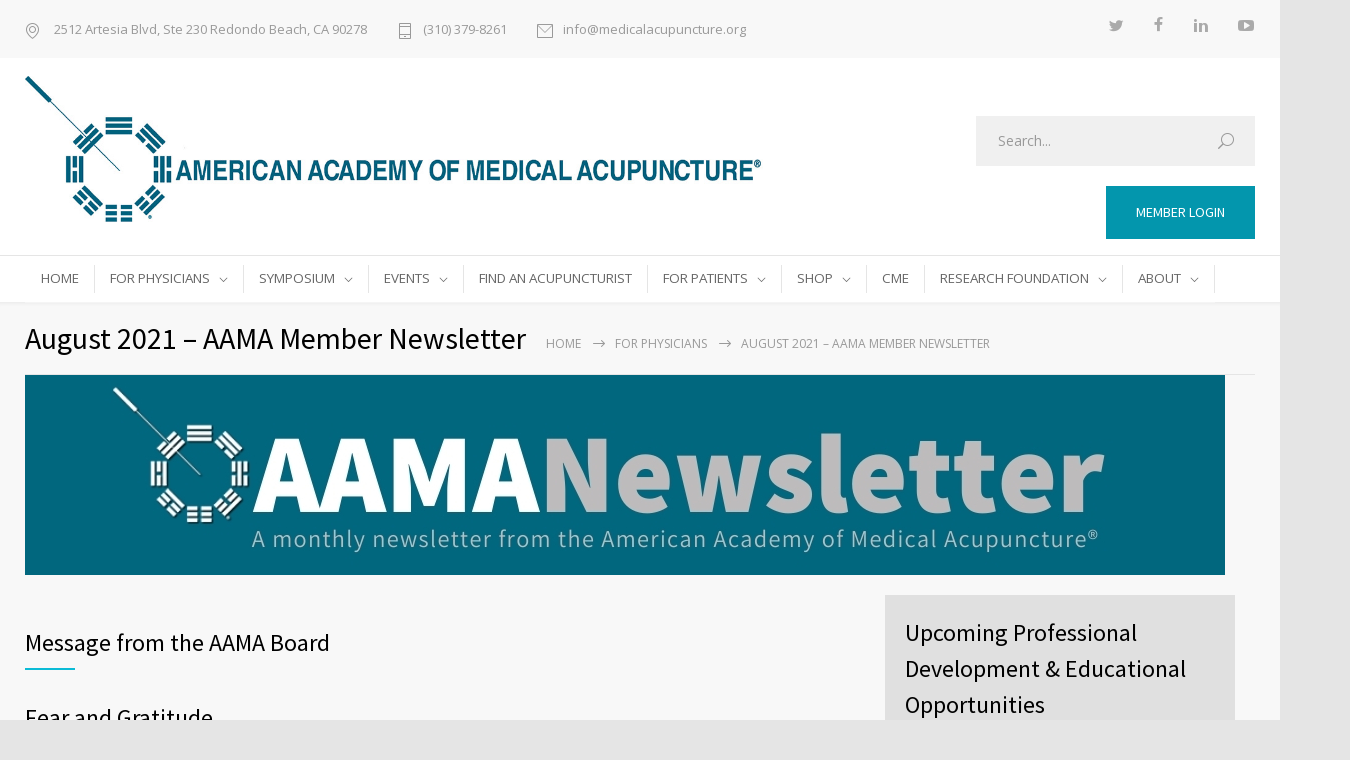

--- FILE ---
content_type: text/html; charset=UTF-8
request_url: https://medicalacupuncture.org/for-physicians/august-2021-aama-member-newsletter/
body_size: 23161
content:
<!DOCTYPE html>
<html lang="en-US" prefix="og: https://ogp.me/ns#">
		<head>
		<!--meta-->
		<meta http-equiv="content-type" content="text/html; charset=UTF-8" />
		<meta name="generator" content="WordPress 6.9" />
		<meta name="viewport" content="width=device-width, initial-scale=1, maximum-scale=1" />
		<meta name="description" content="" />
		<meta name="format-detection" content="telephone=no" />
		<!--style-->
		<link rel="alternate" type="application/rss+xml" title="RSS 2.0" href="https://medicalacupuncture.org/feed/">
		<link rel="pingback" href="https://medicalacupuncture.org/xmlrpc.php" />
				
<!-- Search Engine Optimization by Rank Math - https://rankmath.com/ -->
<title>August 2021 - AAMA Member Newsletter - American Academy of Medical Acupuncture (AAMA)</title>
<meta name="description" content="I did it. After 16 years practicing acupuncture I finally did it. A colleague who had never sent me an acupuncture referral called me about a guy who had"/>
<meta name="robots" content="index, follow, max-snippet:-1, max-video-preview:-1, max-image-preview:large"/>
<link rel="canonical" href="https://medicalacupuncture.org/for-physicians/august-2021-aama-member-newsletter/" />
<meta property="og:locale" content="en_US" />
<meta property="og:type" content="article" />
<meta property="og:title" content="August 2021 - AAMA Member Newsletter - American Academy of Medical Acupuncture (AAMA)" />
<meta property="og:description" content="I did it. After 16 years practicing acupuncture I finally did it. A colleague who had never sent me an acupuncture referral called me about a guy who had" />
<meta property="og:url" content="https://medicalacupuncture.org/for-physicians/august-2021-aama-member-newsletter/" />
<meta property="og:site_name" content="American Academy of Medical Acupuncture (AAMA)" />
<meta property="og:updated_time" content="2021-08-23T15:25:20-07:00" />
<meta name="twitter:card" content="summary_large_image" />
<meta name="twitter:title" content="August 2021 - AAMA Member Newsletter - American Academy of Medical Acupuncture (AAMA)" />
<meta name="twitter:description" content="I did it. After 16 years practicing acupuncture I finally did it. A colleague who had never sent me an acupuncture referral called me about a guy who had" />
<meta name="twitter:label1" content="Time to read" />
<meta name="twitter:data1" content="10 minutes" />
<!-- /Rank Math WordPress SEO plugin -->

<link rel='dns-prefetch' href='//www.googletagmanager.com' />
<link rel='dns-prefetch' href='//fonts.googleapis.com' />
<link rel="alternate" type="application/rss+xml" title="American Academy of Medical Acupuncture (AAMA) &raquo; Feed" href="https://medicalacupuncture.org/feed/" />
<link rel="alternate" type="application/rss+xml" title="American Academy of Medical Acupuncture (AAMA) &raquo; Comments Feed" href="https://medicalacupuncture.org/comments/feed/" />
<link rel="alternate" type="text/calendar" title="American Academy of Medical Acupuncture (AAMA) &raquo; iCal Feed" href="https://medicalacupuncture.org/events-calendar/?ical=1" />
<link rel="alternate" title="oEmbed (JSON)" type="application/json+oembed" href="https://medicalacupuncture.org/wp-json/oembed/1.0/embed?url=https%3A%2F%2Fmedicalacupuncture.org%2Ffor-physicians%2Faugust-2021-aama-member-newsletter%2F" />
<link rel="alternate" title="oEmbed (XML)" type="text/xml+oembed" href="https://medicalacupuncture.org/wp-json/oembed/1.0/embed?url=https%3A%2F%2Fmedicalacupuncture.org%2Ffor-physicians%2Faugust-2021-aama-member-newsletter%2F&#038;format=xml" />
		<style id="content-control-block-styles">
			@media (max-width: 640px) {
	.cc-hide-on-mobile {
		display: none !important;
	}
}
@media (min-width: 641px) and (max-width: 920px) {
	.cc-hide-on-tablet {
		display: none !important;
	}
}
@media (min-width: 921px) and (max-width: 1440px) {
	.cc-hide-on-desktop {
		display: none !important;
	}
}		</style>
		<style id='wp-img-auto-sizes-contain-inline-css' type='text/css'>
img:is([sizes=auto i],[sizes^="auto," i]){contain-intrinsic-size:3000px 1500px}
/*# sourceURL=wp-img-auto-sizes-contain-inline-css */
</style>

<link rel='stylesheet' id='embedpress-css-css' href='https://medicalacupuncture.org/wp-content/plugins/embedpress/assets/css/embedpress.css?ver=1769104210' type='text/css' media='all' />
<link rel='stylesheet' id='embedpress-blocks-style-css' href='https://medicalacupuncture.org/wp-content/plugins/embedpress/assets/css/blocks.build.css?ver=1769104210' type='text/css' media='all' />
<link rel='stylesheet' id='embedpress-lazy-load-css-css' href='https://medicalacupuncture.org/wp-content/plugins/embedpress/assets/css/lazy-load.css?ver=1769104210' type='text/css' media='all' />
<style id='wp-emoji-styles-inline-css' type='text/css'>

	img.wp-smiley, img.emoji {
		display: inline !important;
		border: none !important;
		box-shadow: none !important;
		height: 1em !important;
		width: 1em !important;
		margin: 0 0.07em !important;
		vertical-align: -0.1em !important;
		background: none !important;
		padding: 0 !important;
	}
/*# sourceURL=wp-emoji-styles-inline-css */
</style>
<link rel='stylesheet' id='wp-block-library-css' href='https://medicalacupuncture.org/wp-includes/css/dist/block-library/style.min.css?ver=6.9' type='text/css' media='all' />
<style id='global-styles-inline-css' type='text/css'>
:root{--wp--preset--aspect-ratio--square: 1;--wp--preset--aspect-ratio--4-3: 4/3;--wp--preset--aspect-ratio--3-4: 3/4;--wp--preset--aspect-ratio--3-2: 3/2;--wp--preset--aspect-ratio--2-3: 2/3;--wp--preset--aspect-ratio--16-9: 16/9;--wp--preset--aspect-ratio--9-16: 9/16;--wp--preset--color--black: #000000;--wp--preset--color--cyan-bluish-gray: #abb8c3;--wp--preset--color--white: #ffffff;--wp--preset--color--pale-pink: #f78da7;--wp--preset--color--vivid-red: #cf2e2e;--wp--preset--color--luminous-vivid-orange: #ff6900;--wp--preset--color--luminous-vivid-amber: #fcb900;--wp--preset--color--light-green-cyan: #7bdcb5;--wp--preset--color--vivid-green-cyan: #00d084;--wp--preset--color--pale-cyan-blue: #8ed1fc;--wp--preset--color--vivid-cyan-blue: #0693e3;--wp--preset--color--vivid-purple: #9b51e0;--wp--preset--color--medicenter-light-blue: #42B3E5;--wp--preset--color--medicenter-dark-blue: #3156A3;--wp--preset--color--medicenter-blue: #0384CE;--wp--preset--color--medicenter-green: #7CBA3D;--wp--preset--color--medicenter-orange: #FFA800;--wp--preset--color--medicenter-red: #F37548;--wp--preset--color--medicenter-turquoise: #00B6CC;--wp--preset--color--medicenter-violet: #9187C4;--wp--preset--gradient--vivid-cyan-blue-to-vivid-purple: linear-gradient(135deg,rgb(6,147,227) 0%,rgb(155,81,224) 100%);--wp--preset--gradient--light-green-cyan-to-vivid-green-cyan: linear-gradient(135deg,rgb(122,220,180) 0%,rgb(0,208,130) 100%);--wp--preset--gradient--luminous-vivid-amber-to-luminous-vivid-orange: linear-gradient(135deg,rgb(252,185,0) 0%,rgb(255,105,0) 100%);--wp--preset--gradient--luminous-vivid-orange-to-vivid-red: linear-gradient(135deg,rgb(255,105,0) 0%,rgb(207,46,46) 100%);--wp--preset--gradient--very-light-gray-to-cyan-bluish-gray: linear-gradient(135deg,rgb(238,238,238) 0%,rgb(169,184,195) 100%);--wp--preset--gradient--cool-to-warm-spectrum: linear-gradient(135deg,rgb(74,234,220) 0%,rgb(151,120,209) 20%,rgb(207,42,186) 40%,rgb(238,44,130) 60%,rgb(251,105,98) 80%,rgb(254,248,76) 100%);--wp--preset--gradient--blush-light-purple: linear-gradient(135deg,rgb(255,206,236) 0%,rgb(152,150,240) 100%);--wp--preset--gradient--blush-bordeaux: linear-gradient(135deg,rgb(254,205,165) 0%,rgb(254,45,45) 50%,rgb(107,0,62) 100%);--wp--preset--gradient--luminous-dusk: linear-gradient(135deg,rgb(255,203,112) 0%,rgb(199,81,192) 50%,rgb(65,88,208) 100%);--wp--preset--gradient--pale-ocean: linear-gradient(135deg,rgb(255,245,203) 0%,rgb(182,227,212) 50%,rgb(51,167,181) 100%);--wp--preset--gradient--electric-grass: linear-gradient(135deg,rgb(202,248,128) 0%,rgb(113,206,126) 100%);--wp--preset--gradient--midnight: linear-gradient(135deg,rgb(2,3,129) 0%,rgb(40,116,252) 100%);--wp--preset--font-size--small: 13px;--wp--preset--font-size--medium: 20px;--wp--preset--font-size--large: 36px;--wp--preset--font-size--x-large: 42px;--wp--preset--spacing--20: 0.44rem;--wp--preset--spacing--30: 0.67rem;--wp--preset--spacing--40: 1rem;--wp--preset--spacing--50: 1.5rem;--wp--preset--spacing--60: 2.25rem;--wp--preset--spacing--70: 3.38rem;--wp--preset--spacing--80: 5.06rem;--wp--preset--shadow--natural: 6px 6px 9px rgba(0, 0, 0, 0.2);--wp--preset--shadow--deep: 12px 12px 50px rgba(0, 0, 0, 0.4);--wp--preset--shadow--sharp: 6px 6px 0px rgba(0, 0, 0, 0.2);--wp--preset--shadow--outlined: 6px 6px 0px -3px rgb(255, 255, 255), 6px 6px rgb(0, 0, 0);--wp--preset--shadow--crisp: 6px 6px 0px rgb(0, 0, 0);}:where(.is-layout-flex){gap: 0.5em;}:where(.is-layout-grid){gap: 0.5em;}body .is-layout-flex{display: flex;}.is-layout-flex{flex-wrap: wrap;align-items: center;}.is-layout-flex > :is(*, div){margin: 0;}body .is-layout-grid{display: grid;}.is-layout-grid > :is(*, div){margin: 0;}:where(.wp-block-columns.is-layout-flex){gap: 2em;}:where(.wp-block-columns.is-layout-grid){gap: 2em;}:where(.wp-block-post-template.is-layout-flex){gap: 1.25em;}:where(.wp-block-post-template.is-layout-grid){gap: 1.25em;}.has-black-color{color: var(--wp--preset--color--black) !important;}.has-cyan-bluish-gray-color{color: var(--wp--preset--color--cyan-bluish-gray) !important;}.has-white-color{color: var(--wp--preset--color--white) !important;}.has-pale-pink-color{color: var(--wp--preset--color--pale-pink) !important;}.has-vivid-red-color{color: var(--wp--preset--color--vivid-red) !important;}.has-luminous-vivid-orange-color{color: var(--wp--preset--color--luminous-vivid-orange) !important;}.has-luminous-vivid-amber-color{color: var(--wp--preset--color--luminous-vivid-amber) !important;}.has-light-green-cyan-color{color: var(--wp--preset--color--light-green-cyan) !important;}.has-vivid-green-cyan-color{color: var(--wp--preset--color--vivid-green-cyan) !important;}.has-pale-cyan-blue-color{color: var(--wp--preset--color--pale-cyan-blue) !important;}.has-vivid-cyan-blue-color{color: var(--wp--preset--color--vivid-cyan-blue) !important;}.has-vivid-purple-color{color: var(--wp--preset--color--vivid-purple) !important;}.has-black-background-color{background-color: var(--wp--preset--color--black) !important;}.has-cyan-bluish-gray-background-color{background-color: var(--wp--preset--color--cyan-bluish-gray) !important;}.has-white-background-color{background-color: var(--wp--preset--color--white) !important;}.has-pale-pink-background-color{background-color: var(--wp--preset--color--pale-pink) !important;}.has-vivid-red-background-color{background-color: var(--wp--preset--color--vivid-red) !important;}.has-luminous-vivid-orange-background-color{background-color: var(--wp--preset--color--luminous-vivid-orange) !important;}.has-luminous-vivid-amber-background-color{background-color: var(--wp--preset--color--luminous-vivid-amber) !important;}.has-light-green-cyan-background-color{background-color: var(--wp--preset--color--light-green-cyan) !important;}.has-vivid-green-cyan-background-color{background-color: var(--wp--preset--color--vivid-green-cyan) !important;}.has-pale-cyan-blue-background-color{background-color: var(--wp--preset--color--pale-cyan-blue) !important;}.has-vivid-cyan-blue-background-color{background-color: var(--wp--preset--color--vivid-cyan-blue) !important;}.has-vivid-purple-background-color{background-color: var(--wp--preset--color--vivid-purple) !important;}.has-black-border-color{border-color: var(--wp--preset--color--black) !important;}.has-cyan-bluish-gray-border-color{border-color: var(--wp--preset--color--cyan-bluish-gray) !important;}.has-white-border-color{border-color: var(--wp--preset--color--white) !important;}.has-pale-pink-border-color{border-color: var(--wp--preset--color--pale-pink) !important;}.has-vivid-red-border-color{border-color: var(--wp--preset--color--vivid-red) !important;}.has-luminous-vivid-orange-border-color{border-color: var(--wp--preset--color--luminous-vivid-orange) !important;}.has-luminous-vivid-amber-border-color{border-color: var(--wp--preset--color--luminous-vivid-amber) !important;}.has-light-green-cyan-border-color{border-color: var(--wp--preset--color--light-green-cyan) !important;}.has-vivid-green-cyan-border-color{border-color: var(--wp--preset--color--vivid-green-cyan) !important;}.has-pale-cyan-blue-border-color{border-color: var(--wp--preset--color--pale-cyan-blue) !important;}.has-vivid-cyan-blue-border-color{border-color: var(--wp--preset--color--vivid-cyan-blue) !important;}.has-vivid-purple-border-color{border-color: var(--wp--preset--color--vivid-purple) !important;}.has-vivid-cyan-blue-to-vivid-purple-gradient-background{background: var(--wp--preset--gradient--vivid-cyan-blue-to-vivid-purple) !important;}.has-light-green-cyan-to-vivid-green-cyan-gradient-background{background: var(--wp--preset--gradient--light-green-cyan-to-vivid-green-cyan) !important;}.has-luminous-vivid-amber-to-luminous-vivid-orange-gradient-background{background: var(--wp--preset--gradient--luminous-vivid-amber-to-luminous-vivid-orange) !important;}.has-luminous-vivid-orange-to-vivid-red-gradient-background{background: var(--wp--preset--gradient--luminous-vivid-orange-to-vivid-red) !important;}.has-very-light-gray-to-cyan-bluish-gray-gradient-background{background: var(--wp--preset--gradient--very-light-gray-to-cyan-bluish-gray) !important;}.has-cool-to-warm-spectrum-gradient-background{background: var(--wp--preset--gradient--cool-to-warm-spectrum) !important;}.has-blush-light-purple-gradient-background{background: var(--wp--preset--gradient--blush-light-purple) !important;}.has-blush-bordeaux-gradient-background{background: var(--wp--preset--gradient--blush-bordeaux) !important;}.has-luminous-dusk-gradient-background{background: var(--wp--preset--gradient--luminous-dusk) !important;}.has-pale-ocean-gradient-background{background: var(--wp--preset--gradient--pale-ocean) !important;}.has-electric-grass-gradient-background{background: var(--wp--preset--gradient--electric-grass) !important;}.has-midnight-gradient-background{background: var(--wp--preset--gradient--midnight) !important;}.has-small-font-size{font-size: var(--wp--preset--font-size--small) !important;}.has-medium-font-size{font-size: var(--wp--preset--font-size--medium) !important;}.has-large-font-size{font-size: var(--wp--preset--font-size--large) !important;}.has-x-large-font-size{font-size: var(--wp--preset--font-size--x-large) !important;}
/*# sourceURL=global-styles-inline-css */
</style>

<style id='classic-theme-styles-inline-css' type='text/css'>
/*! This file is auto-generated */
.wp-block-button__link{color:#fff;background-color:#32373c;border-radius:9999px;box-shadow:none;text-decoration:none;padding:calc(.667em + 2px) calc(1.333em + 2px);font-size:1.125em}.wp-block-file__button{background:#32373c;color:#fff;text-decoration:none}
/*# sourceURL=/wp-includes/css/classic-themes.min.css */
</style>
<link rel='stylesheet' id='content-control-block-styles-css' href='https://medicalacupuncture.org/wp-content/plugins/content-control/dist/style-block-editor.css?ver=2.6.5' type='text/css' media='all' />
<link rel='stylesheet' id='memberclicks-professional-authentication-css' href='https://medicalacupuncture.org/wp-content/plugins/memberclicks-professional-authentication/public/css/memberclicks-professional-authentication-public.css?ver=1.0.2' type='text/css' media='all' />
<link rel='stylesheet' id='learndash_quiz_front_css-css' href='//medicalacupuncture.org/wp-content/plugins/sfwd-lms/themes/legacy/templates/learndash_quiz_front.min.css?ver=4.21.3' type='text/css' media='all' />
<link rel='stylesheet' id='dashicons-css' href='https://medicalacupuncture.org/wp-includes/css/dashicons.min.css?ver=6.9' type='text/css' media='all' />
<link rel='stylesheet' id='learndash-css' href='//medicalacupuncture.org/wp-content/plugins/sfwd-lms/src/assets/dist/css/styles.css?ver=4.21.3' type='text/css' media='all' />
<link rel='stylesheet' id='jquery-dropdown-css-css' href='//medicalacupuncture.org/wp-content/plugins/sfwd-lms/assets/css/jquery.dropdown.min.css?ver=4.21.3' type='text/css' media='all' />
<link rel='stylesheet' id='learndash_lesson_video-css' href='//medicalacupuncture.org/wp-content/plugins/sfwd-lms/themes/legacy/templates/learndash_lesson_video.min.css?ver=4.21.3' type='text/css' media='all' />
<link rel='stylesheet' id='learndash-admin-bar-css' href='https://medicalacupuncture.org/wp-content/plugins/sfwd-lms/src/assets/dist/css/admin-bar/styles.css?ver=4.21.3' type='text/css' media='all' />
<link rel='stylesheet' id='reset-css' href='https://medicalacupuncture.org/wp-content/themes/medicenter/style/reset.css?ver=6.9' type='text/css' media='all' />
<link rel='stylesheet' id='superfish-css' href='https://medicalacupuncture.org/wp-content/themes/medicenter/style/superfish.css?ver=6.9' type='text/css' media='all' />
<link rel='stylesheet' id='prettyPhoto-css' href='https://medicalacupuncture.org/wp-content/themes/medicenter/style/prettyPhoto.css?ver=6.9' type='text/css' media='all' />
<link rel='stylesheet' id='jquery-qtip-css' href='https://medicalacupuncture.org/wp-content/themes/medicenter/style/jquery.qtip.css?ver=6.9' type='text/css' media='all' />
<link rel='stylesheet' id='parent-style-css' href='https://medicalacupuncture.org/wp-content/themes/medicenter/style.css?ver=6.9' type='text/css' media='all' />
<link rel='stylesheet' id='google-font-source-sans-pro-css' href='//fonts.googleapis.com/css?family=Source+Sans+Pro%3A400%2C200%2C300%2C600%2C700&#038;subset=latin%2Clatin-ext&#038;ver=6.9' type='text/css' media='all' />
<link rel='stylesheet' id='google-font-open-sans-css' href='//fonts.googleapis.com/css?family=Open+Sans%3A400%2C300&#038;subset=latin%2Clatin-ext&#038;ver=6.9' type='text/css' media='all' />
<link rel='stylesheet' id='google-font-pt-serif-css' href='//fonts.googleapis.com/css?family=PT+Serif%3A400italic&#038;subset=latin%2Clatin-ext&#038;ver=6.9' type='text/css' media='all' />
<link rel='stylesheet' id='odometer-css' href='https://medicalacupuncture.org/wp-content/themes/medicenter/style/odometer-theme-default.css?ver=6.9' type='text/css' media='all' />
<link rel='stylesheet' id='animations-css' href='https://medicalacupuncture.org/wp-content/themes/medicenter/style/animations.css?ver=6.9' type='text/css' media='all' />
<link rel='stylesheet' id='main-style-css' href='https://medicalacupuncture.org/wp-content/themes/medicenter-child/style.css?ver=6.9' type='text/css' media='all' />
<link rel='stylesheet' id='responsive-css' href='https://medicalacupuncture.org/wp-content/themes/medicenter/style/responsive.css?ver=6.9' type='text/css' media='all' />
<link rel='stylesheet' id='mc-features-css' href='https://medicalacupuncture.org/wp-content/themes/medicenter/fonts/features/style.css?ver=6.9' type='text/css' media='all' />
<link rel='stylesheet' id='mc-template-css' href='https://medicalacupuncture.org/wp-content/themes/medicenter/fonts/template/style.css?ver=6.9' type='text/css' media='all' />
<link rel='stylesheet' id='mc-social-css' href='https://medicalacupuncture.org/wp-content/themes/medicenter/fonts/social/style.css?ver=6.9' type='text/css' media='all' />
<link rel='stylesheet' id='custom-css' href='https://medicalacupuncture.org/wp-content/themes/medicenter/custom.css?ver=6.9' type='text/css' media='all' />
<link rel='stylesheet' id='learndash-front-css' href='//medicalacupuncture.org/wp-content/plugins/sfwd-lms/themes/ld30/assets/css/learndash.min.css?ver=4.21.3' type='text/css' media='all' />
<style id='learndash-front-inline-css' type='text/css'>
		.learndash-wrapper .ld-item-list .ld-item-list-item.ld-is-next,
		.learndash-wrapper .wpProQuiz_content .wpProQuiz_questionListItem label:focus-within {
			border-color: #036373;
		}

		/*
		.learndash-wrapper a:not(.ld-button):not(#quiz_continue_link):not(.ld-focus-menu-link):not(.btn-blue):not(#quiz_continue_link):not(.ld-js-register-account):not(#ld-focus-mode-course-heading):not(#btn-join):not(.ld-item-name):not(.ld-table-list-item-preview):not(.ld-lesson-item-preview-heading),
		 */

		.learndash-wrapper .ld-breadcrumbs a,
		.learndash-wrapper .ld-lesson-item.ld-is-current-lesson .ld-lesson-item-preview-heading,
		.learndash-wrapper .ld-lesson-item.ld-is-current-lesson .ld-lesson-title,
		.learndash-wrapper .ld-primary-color-hover:hover,
		.learndash-wrapper .ld-primary-color,
		.learndash-wrapper .ld-primary-color-hover:hover,
		.learndash-wrapper .ld-primary-color,
		.learndash-wrapper .ld-tabs .ld-tabs-navigation .ld-tab.ld-active,
		.learndash-wrapper .ld-button.ld-button-transparent,
		.learndash-wrapper .ld-button.ld-button-reverse,
		.learndash-wrapper .ld-icon-certificate,
		.learndash-wrapper .ld-login-modal .ld-login-modal-login .ld-modal-heading,
		#wpProQuiz_user_content a,
		.learndash-wrapper .ld-item-list .ld-item-list-item a.ld-item-name:hover,
		.learndash-wrapper .ld-focus-comments__heading-actions .ld-expand-button,
		.learndash-wrapper .ld-focus-comments__heading a,
		.learndash-wrapper .ld-focus-comments .comment-respond a,
		.learndash-wrapper .ld-focus-comment .ld-comment-reply a.comment-reply-link:hover,
		.learndash-wrapper .ld-expand-button.ld-button-alternate {
			color: #036373 !important;
		}

		.learndash-wrapper .ld-focus-comment.bypostauthor>.ld-comment-wrapper,
		.learndash-wrapper .ld-focus-comment.role-group_leader>.ld-comment-wrapper,
		.learndash-wrapper .ld-focus-comment.role-administrator>.ld-comment-wrapper {
			background-color:rgba(3, 99, 115, 0.03) !important;
		}


		.learndash-wrapper .ld-primary-background,
		.learndash-wrapper .ld-tabs .ld-tabs-navigation .ld-tab.ld-active:after {
			background: #036373 !important;
		}



		.learndash-wrapper .ld-course-navigation .ld-lesson-item.ld-is-current-lesson .ld-status-incomplete,
		.learndash-wrapper .ld-focus-comment.bypostauthor:not(.ptype-sfwd-assignment) >.ld-comment-wrapper>.ld-comment-avatar img,
		.learndash-wrapper .ld-focus-comment.role-group_leader>.ld-comment-wrapper>.ld-comment-avatar img,
		.learndash-wrapper .ld-focus-comment.role-administrator>.ld-comment-wrapper>.ld-comment-avatar img {
			border-color: #036373 !important;
		}



		.learndash-wrapper .ld-loading::before {
			border-top:3px solid #036373 !important;
		}

		.learndash-wrapper .ld-button:hover:not([disabled]):not(.ld-button-transparent):not(.ld--ignore-inline-css),
		#learndash-tooltips .ld-tooltip:after,
		#learndash-tooltips .ld-tooltip,
		.ld-tooltip:not(.ld-tooltip--modern) [role="tooltip"],
		.learndash-wrapper .ld-primary-background,
		.learndash-wrapper .btn-join:not(.ld--ignore-inline-css),
		.learndash-wrapper #btn-join:not(.ld--ignore-inline-css),
		.learndash-wrapper .ld-button:not([disabled]):not(.ld-button-reverse):not(.ld-button-transparent):not(.ld--ignore-inline-css),
		.learndash-wrapper .ld-expand-button:not([disabled]),
		.learndash-wrapper .wpProQuiz_content .wpProQuiz_button:not([disabled]):not(.wpProQuiz_button_reShowQuestion):not(.wpProQuiz_button_restartQuiz),
		.learndash-wrapper .wpProQuiz_content .wpProQuiz_button2:not([disabled]),
		.learndash-wrapper .ld-focus .ld-focus-sidebar .ld-course-navigation-heading,
		.learndash-wrapper .ld-focus-comments .form-submit #submit,
		.learndash-wrapper .ld-login-modal input[type='submit']:not([disabled]),
		.learndash-wrapper .ld-login-modal .ld-login-modal-register:not([disabled]),
		.learndash-wrapper .wpProQuiz_content .wpProQuiz_certificate a.btn-blue:not([disabled]),
		.learndash-wrapper .ld-focus .ld-focus-header .ld-user-menu .ld-user-menu-items a:not([disabled]),
		#wpProQuiz_user_content table.wp-list-table thead th,
		#wpProQuiz_overlay_close:not([disabled]),
		.learndash-wrapper .ld-expand-button.ld-button-alternate:not([disabled]) .ld-icon {
			background-color: #036373 !important;
			color: #ffffff;
		}

		.learndash-wrapper .ld-focus .ld-focus-sidebar .ld-focus-sidebar-trigger:not([disabled]):not(:hover):not(:focus) .ld-icon {
			background-color: #036373;
		}

		.learndash-wrapper .ld-focus .ld-focus-sidebar .ld-focus-sidebar-trigger:hover .ld-icon,
		.learndash-wrapper .ld-focus .ld-focus-sidebar .ld-focus-sidebar-trigger:focus .ld-icon {
			border-color: #036373;
			color: #036373;
		}

		.learndash-wrapper .ld-button:focus:not(.ld-button-transparent):not(.ld--ignore-inline-css),
		.learndash-wrapper .btn-join:focus:not(.ld--ignore-inline-css),
		.learndash-wrapper #btn-join:focus:not(.ld--ignore-inline-css),
		.learndash-wrapper .ld-expand-button:focus,
		.learndash-wrapper .wpProQuiz_content .wpProQuiz_button:not(.wpProQuiz_button_reShowQuestion):focus:not(.wpProQuiz_button_restartQuiz),
		.learndash-wrapper .wpProQuiz_content .wpProQuiz_button2:focus,
		.learndash-wrapper .ld-focus-comments .form-submit #submit,
		.learndash-wrapper .ld-login-modal input[type='submit']:focus,
		.learndash-wrapper .ld-login-modal .ld-login-modal-register:focus,
		.learndash-wrapper .wpProQuiz_content .wpProQuiz_certificate a.btn-blue:focus {
			opacity: 0.75; /* Replicates the hover/focus states pre-4.21.3. */
			outline-color: #036373;
		}

		.learndash-wrapper .ld-button:hover:not(.ld-button-transparent):not(.ld--ignore-inline-css),
		.learndash-wrapper .btn-join:hover:not(.ld--ignore-inline-css),
		.learndash-wrapper #btn-join:hover:not(.ld--ignore-inline-css),
		.learndash-wrapper .ld-expand-button:hover,
		.learndash-wrapper .wpProQuiz_content .wpProQuiz_button:not(.wpProQuiz_button_reShowQuestion):hover:not(.wpProQuiz_button_restartQuiz),
		.learndash-wrapper .wpProQuiz_content .wpProQuiz_button2:hover,
		.learndash-wrapper .ld-focus-comments .form-submit #submit,
		.learndash-wrapper .ld-login-modal input[type='submit']:hover,
		.learndash-wrapper .ld-login-modal .ld-login-modal-register:hover,
		.learndash-wrapper .wpProQuiz_content .wpProQuiz_certificate a.btn-blue:hover {
			background-color: #036373; /* Replicates the hover/focus states pre-4.21.3. */
			opacity: 0.85; /* Replicates the hover/focus states pre-4.21.3. */
		}

		.learndash-wrapper .ld-item-list .ld-item-search .ld-closer:focus {
			border-color: #036373;
		}

		.learndash-wrapper .ld-focus .ld-focus-header .ld-user-menu .ld-user-menu-items:before {
			border-bottom-color: #036373 !important;
		}

		.learndash-wrapper .ld-button.ld-button-transparent:hover {
			background: transparent !important;
		}

		.learndash-wrapper .ld-button.ld-button-transparent:focus {
			outline-color: #036373;
		}

		.learndash-wrapper .ld-focus .ld-focus-header .sfwd-mark-complete .learndash_mark_complete_button,
		.learndash-wrapper .ld-focus .ld-focus-header #sfwd-mark-complete #learndash_mark_complete_button,
		.learndash-wrapper .ld-button.ld-button-transparent,
		.learndash-wrapper .ld-button.ld-button-alternate,
		.learndash-wrapper .ld-expand-button.ld-button-alternate {
			background-color:transparent !important;
		}

		.learndash-wrapper .ld-focus-header .ld-user-menu .ld-user-menu-items a,
		.learndash-wrapper .ld-button.ld-button-reverse:hover,
		.learndash-wrapper .ld-alert-success .ld-alert-icon.ld-icon-certificate,
		.learndash-wrapper .ld-alert-warning .ld-button,
		.learndash-wrapper .ld-primary-background.ld-status {
			color:white !important;
		}

		.learndash-wrapper .ld-status.ld-status-unlocked {
			background-color: rgba(3,99,115,0.2) !important;
			color: #036373 !important;
		}

		.learndash-wrapper .wpProQuiz_content .wpProQuiz_addToplist {
			background-color: rgba(3,99,115,0.1) !important;
			border: 1px solid #036373 !important;
		}

		.learndash-wrapper .wpProQuiz_content .wpProQuiz_toplistTable th {
			background: #036373 !important;
		}

		.learndash-wrapper .wpProQuiz_content .wpProQuiz_toplistTrOdd {
			background-color: rgba(3,99,115,0.1) !important;
		}

		.learndash-wrapper .wpProQuiz_content .wpProQuiz_reviewDiv li.wpProQuiz_reviewQuestionTarget {
			background-color: #036373 !important;
		}
		.learndash-wrapper .wpProQuiz_content .wpProQuiz_time_limit .wpProQuiz_progress {
			background-color: #036373 !important;
		}
		
		.learndash-wrapper #quiz_continue_link,
		.learndash-wrapper .ld-secondary-background,
		.learndash-wrapper .learndash_mark_complete_button,
		.learndash-wrapper #learndash_mark_complete_button,
		.learndash-wrapper .ld-status-complete,
		.learndash-wrapper .ld-alert-success .ld-button,
		.learndash-wrapper .ld-alert-success .ld-alert-icon {
			background-color: #0396ad !important;
		}

		.learndash-wrapper #quiz_continue_link:focus,
		.learndash-wrapper .learndash_mark_complete_button:focus,
		.learndash-wrapper #learndash_mark_complete_button:focus,
		.learndash-wrapper .ld-alert-success .ld-button:focus {
			outline-color: #0396ad;
		}

		.learndash-wrapper .wpProQuiz_content a#quiz_continue_link {
			background-color: #0396ad !important;
		}

		.learndash-wrapper .wpProQuiz_content a#quiz_continue_link:focus {
			outline-color: #0396ad;
		}

		.learndash-wrapper .course_progress .sending_progress_bar {
			background: #0396ad !important;
		}

		.learndash-wrapper .wpProQuiz_content .wpProQuiz_button_reShowQuestion:hover, .learndash-wrapper .wpProQuiz_content .wpProQuiz_button_restartQuiz:hover {
			background-color: #0396ad !important;
			opacity: 0.75;
		}

		.learndash-wrapper .wpProQuiz_content .wpProQuiz_button_reShowQuestion:focus,
		.learndash-wrapper .wpProQuiz_content .wpProQuiz_button_restartQuiz:focus {
			outline-color: #0396ad;
		}

		.learndash-wrapper .ld-secondary-color-hover:hover,
		.learndash-wrapper .ld-secondary-color,
		.learndash-wrapper .ld-focus .ld-focus-header .sfwd-mark-complete .learndash_mark_complete_button,
		.learndash-wrapper .ld-focus .ld-focus-header #sfwd-mark-complete #learndash_mark_complete_button,
		.learndash-wrapper .ld-focus .ld-focus-header .sfwd-mark-complete:after {
			color: #0396ad !important;
		}

		.learndash-wrapper .ld-secondary-in-progress-icon {
			border-left-color: #0396ad !important;
			border-top-color: #0396ad !important;
		}

		.learndash-wrapper .ld-alert-success {
			border-color: #0396ad;
			background-color: transparent !important;
			color: #0396ad;
		}

		.learndash-wrapper .wpProQuiz_content .wpProQuiz_reviewQuestion li.wpProQuiz_reviewQuestionSolved,
		.learndash-wrapper .wpProQuiz_content .wpProQuiz_box li.wpProQuiz_reviewQuestionSolved {
			background-color: #0396ad !important;
		}

		.learndash-wrapper .wpProQuiz_content  .wpProQuiz_reviewLegend span.wpProQuiz_reviewColor_Answer {
			background-color: #0396ad !important;
		}

		
		.learndash-wrapper .ld-alert-warning {
			background-color:transparent;
		}

		.learndash-wrapper .ld-status-waiting,
		.learndash-wrapper .ld-alert-warning .ld-alert-icon {
			background-color: #0bbbd6 !important;
		}

		.learndash-wrapper .ld-tertiary-color-hover:hover,
		.learndash-wrapper .ld-tertiary-color,
		.learndash-wrapper .ld-alert-warning {
			color: #0bbbd6 !important;
		}

		.learndash-wrapper .ld-tertiary-background {
			background-color: #0bbbd6 !important;
		}

		.learndash-wrapper .ld-alert-warning {
			border-color: #0bbbd6 !important;
		}

		.learndash-wrapper .ld-tertiary-background,
		.learndash-wrapper .ld-alert-warning .ld-alert-icon {
			color:white !important;
		}

		.learndash-wrapper .wpProQuiz_content .wpProQuiz_reviewQuestion li.wpProQuiz_reviewQuestionReview,
		.learndash-wrapper .wpProQuiz_content .wpProQuiz_box li.wpProQuiz_reviewQuestionReview {
			background-color: #0bbbd6 !important;
		}

		.learndash-wrapper .wpProQuiz_content  .wpProQuiz_reviewLegend span.wpProQuiz_reviewColor_Review {
			background-color: #0bbbd6 !important;
		}

		
/*# sourceURL=learndash-front-inline-css */
</style>
<link rel='stylesheet' id='recent-posts-widget-with-thumbnails-public-style-css' href='https://medicalacupuncture.org/wp-content/plugins/recent-posts-widget-with-thumbnails/public.css?ver=7.1.1' type='text/css' media='all' />
<link rel='stylesheet' id='tablepress-default-css' href='https://medicalacupuncture.org/wp-content/plugins/tablepress/css/build/default.css?ver=3.2.6' type='text/css' media='all' />
<link rel='stylesheet' id='js_composer_front-css' href='https://medicalacupuncture.org/wp-content/plugins/js_composer/assets/css/js_composer.min.css?ver=8.7.2' type='text/css' media='all' />
<script type="text/javascript" src="https://medicalacupuncture.org/wp-includes/js/jquery/jquery.min.js?ver=3.7.1" id="jquery-core-js"></script>
<script type="text/javascript" src="https://medicalacupuncture.org/wp-includes/js/jquery/jquery-migrate.min.js?ver=3.4.1" id="jquery-migrate-js"></script>
<script></script><link rel="https://api.w.org/" href="https://medicalacupuncture.org/wp-json/" /><link rel="alternate" title="JSON" type="application/json" href="https://medicalacupuncture.org/wp-json/wp/v2/pages/8235" /><link rel="EditURI" type="application/rsd+xml" title="RSD" href="https://medicalacupuncture.org/xmlrpc.php?rsd" />
<meta name="generator" content="WordPress 6.9" />
<link rel='shortlink' href='https://medicalacupuncture.org/?p=8235' />
<meta name="tec-api-version" content="v1"><meta name="tec-api-origin" content="https://medicalacupuncture.org"><link rel="alternate" href="https://medicalacupuncture.org/wp-json/tribe/events/v1/" /><meta name="generator" content="Powered by WPBakery Page Builder - drag and drop page builder for WordPress."/>
<meta name="generator" content="Powered by Slider Revolution 6.7.23 - responsive, Mobile-Friendly Slider Plugin for WordPress with comfortable drag and drop interface." />
<link rel="icon" href="https://medicalacupuncture.org/wp-content/uploads/2020/08/cropped-aama-site-icon-32x32.png" sizes="32x32" />
<link rel="icon" href="https://medicalacupuncture.org/wp-content/uploads/2020/08/cropped-aama-site-icon-192x192.png" sizes="192x192" />
<link rel="apple-touch-icon" href="https://medicalacupuncture.org/wp-content/uploads/2020/08/cropped-aama-site-icon-180x180.png" />
<meta name="msapplication-TileImage" content="https://medicalacupuncture.org/wp-content/uploads/2020/08/cropped-aama-site-icon-270x270.png" />
<script>function setREVStartSize(e){
			//window.requestAnimationFrame(function() {
				window.RSIW = window.RSIW===undefined ? window.innerWidth : window.RSIW;
				window.RSIH = window.RSIH===undefined ? window.innerHeight : window.RSIH;
				try {
					var pw = document.getElementById(e.c).parentNode.offsetWidth,
						newh;
					pw = pw===0 || isNaN(pw) || (e.l=="fullwidth" || e.layout=="fullwidth") ? window.RSIW : pw;
					e.tabw = e.tabw===undefined ? 0 : parseInt(e.tabw);
					e.thumbw = e.thumbw===undefined ? 0 : parseInt(e.thumbw);
					e.tabh = e.tabh===undefined ? 0 : parseInt(e.tabh);
					e.thumbh = e.thumbh===undefined ? 0 : parseInt(e.thumbh);
					e.tabhide = e.tabhide===undefined ? 0 : parseInt(e.tabhide);
					e.thumbhide = e.thumbhide===undefined ? 0 : parseInt(e.thumbhide);
					e.mh = e.mh===undefined || e.mh=="" || e.mh==="auto" ? 0 : parseInt(e.mh,0);
					if(e.layout==="fullscreen" || e.l==="fullscreen")
						newh = Math.max(e.mh,window.RSIH);
					else{
						e.gw = Array.isArray(e.gw) ? e.gw : [e.gw];
						for (var i in e.rl) if (e.gw[i]===undefined || e.gw[i]===0) e.gw[i] = e.gw[i-1];
						e.gh = e.el===undefined || e.el==="" || (Array.isArray(e.el) && e.el.length==0)? e.gh : e.el;
						e.gh = Array.isArray(e.gh) ? e.gh : [e.gh];
						for (var i in e.rl) if (e.gh[i]===undefined || e.gh[i]===0) e.gh[i] = e.gh[i-1];
											
						var nl = new Array(e.rl.length),
							ix = 0,
							sl;
						e.tabw = e.tabhide>=pw ? 0 : e.tabw;
						e.thumbw = e.thumbhide>=pw ? 0 : e.thumbw;
						e.tabh = e.tabhide>=pw ? 0 : e.tabh;
						e.thumbh = e.thumbhide>=pw ? 0 : e.thumbh;
						for (var i in e.rl) nl[i] = e.rl[i]<window.RSIW ? 0 : e.rl[i];
						sl = nl[0];
						for (var i in nl) if (sl>nl[i] && nl[i]>0) { sl = nl[i]; ix=i;}
						var m = pw>(e.gw[ix]+e.tabw+e.thumbw) ? 1 : (pw-(e.tabw+e.thumbw)) / (e.gw[ix]);
						newh =  (e.gh[ix] * m) + (e.tabh + e.thumbh);
					}
					var el = document.getElementById(e.c);
					if (el!==null && el) el.style.height = newh+"px";
					el = document.getElementById(e.c+"_wrapper");
					if (el!==null && el) {
						el.style.height = newh+"px";
						el.style.display = "block";
					}
				} catch(e){
					console.log("Failure at Presize of Slider:" + e)
				}
			//});
		  };</script>
		<style type="text/css" id="wp-custom-css">
			.header-left a img {
	max-width: 60%;
	margin-bottom: 10px;
}

.accordion .ui-accordion-header h3 {
	font-size: 22px;
}

p a {
    color: #0396ad;
		text-decoration: underline;
		font-weight: bold;
}

.single .post-content li, .single-page li, .wpb_text_column li a {
		text-decoration: underline;
		font-weight: bold;
}

.top-info-list li{
	margin-top: 20px;
float: right;
}

.footer-banner-box a {
		text-decoration: none;
		font-weight: 400!important;
}

.header {
	padding: 18px;
}

.header.layout-2 .header-top-right-sidebar-container {
    margin-top: 40px;
}

.vc_btn3.vc_btn3-color-peacoc, .vc_btn3.vc_btn3-color-peacoc.vc_btn3-style-flat {
	background-color: #0396ad;
}

.has-gutenberg-blocks ul {
    list-style: none;
}

.single .post-content .post-title {
	display: none;
}
	
.slider-navigation .slider-control .slider-control-bar {
		display: none!important;
}

.slider-navigation .slider-control  {
		display: none!important;
}
.slider-navigation  {
		display: none!important;
}


.page-header>.vc_inner
{
	padding: 15px 0;
}

.single .post-content h3 {
	margin-top: 20px;	
}

ul {
	line-height: 1.5em;
}

.single .post-content li::before,
.single-page li::before,
.wpb_text_column li::before
{
  position: absolute;
  left: -1px;
}

.single .post-content li,
.single-page li,
.wpb_text_column li
{
position: relative;
	padding: 0 0 0 24px;
}

body {
	font-size: 16px;
}

p
{
	padding: .5em 0;
}

.blue-cta-text .button-label {
	color: #ffffff;
}

.ui-tabs-panel p {
    padding: 14px 0 15px;
}

.comment-box .comments-number {
	display: none;
}

.author {
	display: none;
}

.post-footer .post-footer-details li {
    float: left;
    font-size: 12px;
    line-height: 13px;
    color: #999;
    margin-right: 0px;
    margin-bottom: 0px;
    padding: 0;
}

.post-footer-details li.post-footer-author+li.post-footer-category, .post-footer-details li.post-footer-date, .post-footer-details li.post-footer-comments, .bypostauthor {
    border-left: 0px solid #e5e5e5;
    margin-left: 0px;
    padding-left: 0px;
}


.footer .menu li {
    width: 100%; 
}

.single .post-content ul, .single .post-content ol, .single-page ul, .single-page ol, .wpb_text_column ul, .wpb_text_column ol {
    padding: 0;
    margin: 10px 0px 5px;
}

.description p, p.description {
    padding: 10px 0 10px 0;
}

.sf-menu li a, .sf-menu li a:visited
{
	font-size: 13.4px;
	color: #666;
	padding: 11px 15px 11px 15px;
}



@media (max-width: 767px) {
  .header-top-right-sidebar {
    display: flex !important;
    align-items: center !important;
    gap: 0px !important;
    flex-wrap: wrap !important;
  }

  .header-top-right-sidebar form.search {
    display: flex !important;
    align-items: center !important;
    margin: 0 !important;
  }

  .header-top-right-sidebar .search-input {
    border-radius: 0 !important;
    margin: 0 !important;
    padding: 8px !important;
    border-right: none !important;
    height: 50px !important;
  }

  .header-top-right-sidebar .search-submit {
    padding: 8px 12px !important;
    border-radius: 0 !important;
    margin: 0 !important;
    border-left: none !important;
    height: 50px !important;
  }

  .header-top-right-sidebar .mc-button {
    width: 125px !important;
    text-align: center !important;
    padding: 0 !important;
    height: 50px !important;
    line-height: 50px !important;
    display: inline-block !important;
    white-space: nowrap !important;
    margin-top: -10px !important;
  }

  .header-top-sidebar-container {
    display: none !important;
  }
}


		</style>
		<style type="text/css" data-type="vc_shortcodes-default-css">.vc_do_btn{margin-bottom:22px;}</style><style type="text/css" data-type="vc_shortcodes-custom-css">.vc_custom_1616170750863{padding-top: 40px !important;padding-right: 60px !important;padding-bottom: 60px !important;padding-left: 60px !important;background-color: #ededed !important;}.vc_custom_1608140371835{padding-right: 60px !important;}.vc_custom_1608226772225{padding-top: 20px !important;padding-right: 20px !important;padding-bottom: 0px !important;padding-left: 20px !important;}.vc_custom_1629223200641{border-bottom-width: 1px !important;padding-top: 30px !important;padding-bottom: 30px !important;border-bottom-color: #dddddd !important;border-bottom-style: solid !important;}.vc_custom_1629227019254{padding-top: 20px !important;padding-right: 20px !important;padding-bottom: 20px !important;padding-left: 20px !important;background-color: #e0e0e0 !important;}.vc_custom_1629465369267{padding-top: 20px !important;padding-right: 20px !important;padding-bottom: 20px !important;padding-left: 20px !important;background-color: #e0e0e0 !important;}.vc_custom_1613759865892{padding-bottom: 20px !important;background-color: #e0e0e0 !important;}.vc_custom_1608226872154{padding-right: 100px !important;}.vc_custom_1616170891403{padding-top: 20px !important;padding-right: 20px !important;padding-bottom: 20px !important;padding-left: 20px !important;background-color: #ffffff !important;}.vc_custom_1629224760398{border-bottom-width: 1px !important;padding-top: 30px !important;padding-bottom: 30px !important;border-bottom-color: #dddddd !important;border-bottom-style: solid !important;}.vc_custom_1629728187321{border-bottom-width: 1px !important;padding-top: 30px !important;padding-bottom: 30px !important;border-bottom-color: #dddddd !important;border-bottom-style: solid !important;}.vc_custom_1629398302746{border-bottom-width: 1px !important;padding-top: 30px !important;padding-bottom: 30px !important;border-bottom-color: #dddddd !important;border-bottom-style: solid !important;}.vc_custom_1629398333325{border-bottom-width: 1px !important;padding-top: 30px !important;padding-bottom: 30px !important;border-bottom-color: #dddddd !important;border-bottom-style: solid !important;}.vc_custom_1629398497742{border-top-width: 1px !important;border-bottom-width: 1px !important;padding-top: 20px !important;padding-bottom: 20px !important;border-top-color: #dddddd !important;border-top-style: solid !important;border-bottom-color: #dddddd !important;border-bottom-style: solid !important;}.vc_custom_1626788343276{border-bottom-width: 1px !important;padding-top: 30px !important;padding-bottom: 30px !important;border-bottom-color: #dddddd !important;border-bottom-style: solid !important;}.vc_custom_1629398511355{border-bottom-width: 1px !important;padding-top: 30px !important;padding-bottom: 30px !important;border-bottom-color: #dddddd !important;border-bottom-style: solid !important;}.vc_custom_1608310149331{padding-top: 30px !important;}.vc_custom_1608310215898{padding-top: 0px !important;}.vc_custom_1608226959335{padding-top: 20px !important;padding-right: 0px !important;padding-bottom: 20px !important;padding-left: 0px !important;}.vc_custom_1608226981183{padding-top: 20px !important;padding-right: 0px !important;padding-bottom: 20px !important;padding-left: 0px !important;}.vc_custom_1629398527781{padding-top: 30px !important;padding-right: 20px !important;padding-bottom: 20px !important;padding-left: 20px !important;background-color: #e0e0e0 !important;}</style><noscript><style> .wpb_animate_when_almost_visible { opacity: 1; }</style></noscript>		<!--custom style-->
<style type="text/css">
		.single-ql_services .vertical-menu li:hover>a,
	.single-ql_services .vertical-menu li:hover>a::after,
	.single-ql_services .vertical-menu li ul li:hover>a,
	.single-ql_services .vertical-menu li ul li:hover>a::after,
	.single-ql_services .vertical-menu li ul li ul li:hover>a,
	.single-ql_services .vertical-menu li ul li ul li:hover>a::after,
	.mc-icon,
	.mc-features-style-light .hexagon span::before,
	.hexagon.style-light span:before,
	.mc-features-style-light .circle span::before,
	.icon-single.circle.style-light span::before,
	.services-list li .service-icon::before,
	.site-container .simple-list li::before,
	.single .post-content ul li:not([class^="template-"])::before,
	.single-page ul li:not([class^="template-"])::before,
	.wpb_text_column ul li:not([class^="template-"])::before,
	.info-box::before,
	.rs-layer.slider-heading.mc-colored a,
	.sr7-layer.slider-heading.mc-colored a
	{
		color: #0bbbd6;
	}
	.background-primary-color,
	.box-header::after,
	.sf-menu li:hover a, .sf-menu li.selected a, .sf-menu li.current-menu-item a, .sf-menu li.current-menu-ancestor a,
	.mobile-menu-container nav.mobile-menu>ul li.current-menu-item>a,
	.mobile-menu-container nav.mobile-menu>ul li.current-menu-ancestor ul li.current-menu-item a,
	.mobile-menu-container nav.mobile-menu>ul li.current-menu-ancestor ul li.current-menu-parent ul li.current-menu-item a,
	.mobile-menu-container nav.mobile-menu>ul li.current-menu-ancestor a,
	.mobile-menu-container nav.mobile-menu>ul li.current-menu-ancestor ul li.current-menu-parent a,
	.mobile-menu-container nav.mobile-menu>ul li.current-menu-ancestor ul li.current-menu-parent ul li.current-menu-parent a,
	.single-ql_services .vertical-menu li.current-menu-item>a,
	.single-ql_services .vertical-menu li.current-menu-ancestor>a,
	.social-icons li a:hover::before,
	.icon-single[class^="social-"]:hover::before, .icon-single[class*=" social-"]:hover::before,
	.hexagon,
	.timeline-item label,
	.items-list .value,
	.comment-box .comments-number a,
	.comment-form .mc-button:hover,
	.contact-form .mc-button:hover,
	.post-password-form .mc-button:hover,
	.pagination li a:hover,
	.pagination li.selected a,
	.pagination li.selected span,
	.categories li a:hover,
	.widget_categories li a:hover,
	.categories li.current-cat a,
	.widget_categories li.current-cat a,
	.widget_tag_cloud a:hover,
	.tabs-box-navigation.sf-menu .tabs-box-navigation-selected:hover,
	.timetable .event.tooltip:hover,
	.timetable .event .event-container.tooltip:hover,
	.tooltip .tooltip-content,
	.gallery-box:hover .description,
	.gallery-box .controls a:hover,
	.widget_archive li a:hover,
	.scroll-top:hover,
	.home-box-container:nth-child(3n+1),
	.footer-banner-box-container .footer-banner-box:nth-child(3n+1),
	.more.light-color,
	.more.dark-color:hover,
	.more.light-color.no-hover-color:hover,
	body .vc_progress_bar .vc_single_bar .vc_bar,
	.arrow-container .arrow,
	body .vc_progress_bar .vc_single_bar .vc_bar+.vc_label_units
		{
		background-color: #0bbbd6;
	}
	.mc-features-style-light.light-colored .hexagon,
	.hexagon.style-light.light-colored,
	.mc-features-style-light.light-colored .circle span
	{
		background-color: #0bbbd626;
	}
	.rs-layer.slider-heading.mc-colored ::after,
	.sr7-layer.slider-heading.mc-colored ::after
	{
		background: #0bbbd67F;
	}
	.header.layout-2 .sf-menu li:hover a, .header.layout-2 .sf-menu li.selected a, .header.layout-2 .sf-menu li.current-menu-item a, .header.layout-2 .sf-menu li.current-menu-ancestor a,
	.header.layout-2 .sf-menu li ul li a:hover, .header.layout-2 .sf-menu li ul li.selected a, .header.layout-2 .sf-menu li ul li.current-menu-item a, .header.layout-2 .sf-menu>li.menu-item-has-children ul li a:hover, .header.layout-2 .sf-menu>li.menu-item-has-children:hover ul li.selected a, .header.layout-2 .sf-menu>li.menu-item-has-children:hover ul li.current-menu-item a, .header.layout-2 .sf-menu>li.menu-item-has-children:hover ul li.selected ul li a:hover, .header.layout-2 .sf-menu>li.menu-item-has-children:hover ul li.current-menu-item ul li a:hover, .header.layout-2 .sf-menu>li.menu-item-has-children:hover ul li ul li.selected a, .header.layout-2 .sf-menu>li.menu-item-has-children:hover ul li ul li.current-menu-item a, .header.layout-2 .sf-menu>li.menu-item-has-children:hover ul li.selected ul li.selected a, .header.layout-2 .sf-menu>li.menu-item-has-children:hover ul li.selected ul li.current-menu-item a, .header.layout-2 .sf-menu>li.menu-item-has-children:hover ul li.menu-item-type-custom a:hover, .header.layout-2 .sf-menu li ul li.menu-item-type-custom a:hover,
	.sf-menu li ul li a:hover, .sf-menu li ul li.selected a, .sf-menu li ul li.current-menu-item a, .sf-menu>li.menu-item-has-children:hover ul li.current-menu-item ul li.current-menu-item a,
	.sf-menu>li.menu-item-has-children ul li a:hover, .sf-menu>li.menu-item-has-children:hover ul li.selected a, .sf-menu>li.menu-item-has-children:hover ul li.current-menu-item a, .sf-menu>li.menu-item-has-children:hover ul li.current-menu-item ul li.current-menu-item ul li a:hover,
	.sf-menu>li.menu-item-has-children:hover ul li.selected ul li a:hover,.sf-menu>li.menu-item-has-children:hover ul li.current-menu-item ul li a:hover, .sf-menu>li.menu-item-has-children:hover ul li ul li.selected a, .sf-menu>li.menu-item-has-children:hover ul li ul li.current-menu-item a, .sf-menu>li.menu-item-has-children:hover ul li.selected ul li.selected a, .sf-menu>li.menu-item-has-children:hover ul li.selected ul li.current-menu-item a,
	.sf-menu>li.menu-item-has-children:hover ul li.menu-item-type-custom a:hover, .sf-menu li ul li.menu-item-type-custom a:hover, .sf-menu>li.menu-item-has-children:hover ul li.current-menu-item ul li.menu-item-type-custom a:hover,
	.mobile-menu-container nav.mobile-menu>ul li.current-menu-item>a,
	.mobile-menu-container nav.mobile-menu>ul li.current-menu-ancestor ul li.current-menu-item a,
	.mobile-menu-container nav.mobile-menu>ul li.current-menu-ancestor ul li.current-menu-parent ul li.current-menu-item a,
	.mobile-menu-container nav.mobile-menu>ul li.current-menu-ancestor a,
	.mobile-menu-container nav.mobile-menu>ul li.current-menu-ancestor ul li.current-menu-parent a,
	.mobile-menu-container nav.mobile-menu>ul li.current-menu-ancestor ul li.current-menu-parent ul li.current-menu-parent a,
	.vertical-menu li a:hover,
	.vertical-menu li.is-active a,
	.timeline-item .label-container .timeline-circle::after,
	.scrolling-list-control-left:hover,
	.scrolling-list-control-right:hover,
	.caroufredsel-wrapper-testimonials.grey+.scrolling-controls .scrolling-list-control-left:hover,
	.caroufredsel-wrapper-testimonials.grey+.scrolling-controls .scrolling-list-control-right:hover,
	.comment-form .mc-button:hover,
	.contact-form .mc-button:hover,
	.post-password-form .mc-button:hover,
	.pagination li a:hover,
	.pagination li.selected a,
	.pagination li.selected span,
	.categories li a:hover,
	.widget_categories li a:hover,
	.categories li.current-cat a,
	.widget_categories li.current-cat a,
	.widget_tag_cloud a:hover,
	.tabs-box-navigation.sf-menu li:hover ul, .tabs-box-navigation.sf-menu li.sfHover ul,
	.controls .prev:hover,
	.controls .next:hover,
	.controls .close:hover,
	.gallery-box:hover .item-details,
	.widget_archive li a:hover,
	.footer .header-right a.scrolling-list-control-left:hover, 
	.footer .header-right a.scrolling-list-control-right:hover,
	.header-right a.scrolling-list-control-left:hover, 
	.header-right a.scrolling-list-control-right:hover,
	.tabs-navigation li a:hover,
	.tabs-navigation li a.selected,
	.tabs-navigation li.ui-tabs-active a,
	.scrolling-list li a:hover .number,
	.more.light-color,
	.more.dark-color:hover,
	.more.light-color.no-hover-color:hover,
	.services-list li .service-details::after,
	body .site-container .clearfix.has-gutenberg-blocks blockquote.wp-block-quote
		{
		border-color: #0bbbd6;
	}
	.sf-menu>li.menu-item-has-children:hover ul li.menu-item-type-custom a,
	.sf-menu>li.menu-item-has-children:hover ul li.selected ul li a,
	.sf-menu>li.menu-item-has-children:hover ul li.current-menu-item ul li a,
	.sf-menu>li.menu-item-has-children:hover ul li.current-menu-item ul li.menu-item-type-custom a,
	.sf-menu>li.menu-item-has-children:hover ul li.current-menu-item ul li.current-menu-item ul li a,
	.sf-menu li ul li.menu-item-type-custom a
	{
		color: #666;
		border-color: #E5E5E5;
	}
	.header.layout-2 .sf-menu>li.menu-item-has-children:hover ul li.menu-item-type-custom a,
	.header.layout-2 .sf-menu>li.menu-item-has-children:hover ul li.selected ul li a,
	.header.layout-2 .sf-menu>li.menu-item-has-children:hover ul li.current-menu-item ul li a,
	.header.layout-2 .sf-menu li ul li.menu-item-type-custom a
	{
		border-color: #E5E5E5;
	}
	.hexagon::before,
	.hexagon.small::before,
	.comment-box .arrow-comments,
	.tooltip .tooltip-arrow
		{
		border-bottom-color: #0bbbd6;
	}
	.hexagon::after,
	.hexagon.small::after,
	.comment-box .arrow-comments,
	.tooltip .tooltip-arrow
		{
		border-top-color: #0bbbd6;
	}
	.timeline-item .label-triangle
	{
		border-left-color: #0bbbd6;
	}
	.mc-features-style-light.light-colored .hexagon::after,
	.mc-features-style-light.light-colored .hexagon.small::after,
	.hexagon.style-light.light-colored::after,
	.hexagon.small.style-light.light-colored::after
	{
		border-top-color: #0bbbd626;
	}
	.mc-features-style-light.light-colored .hexagon::before,
	.mc-features-style-light.light-colored .hexagon.small::before,
	.hexagon.style-light.light-colored::before,
	.hexagon.small.style-light.light-colored::before
	{
		border-bottom-color: #0bbbd626;
	}
		a,
	blockquote,
	blockquote p,
	.sentence,
	.bread-crumb li a:hover,
	.more,
	.accordion .ui-accordion-header.ui-state-hover h3,
	.post-footer-details li a:hover,
	#cancel_comment:hover,
	.button-label
		{
		color: #0396ad;
	}
		.background-secondary-color,
	.background-secondary-color>.wpb_wrapper>.home-box-container,
	.more.light:hover,
	.more.dark-color,
	.more.light-color:hover,
	.comment-box .date .value,
	.comment-form .mc-button,
	.contact-form .mc-button,
	.post-password-form .mc-button,
	.ui-datepicker-current-day,
	.wpb_content_element .accordion .ui-accordion-header.ui-state-active,
	.accordion .ui-accordion-header.ui-state-active,
	.tabs-box-navigation.sf-menu .tabs-box-navigation-selected,
	.dropcap .dropcap-label,
	.timetable .event,
	.tip,
	.home-box-container:nth-child(3n+3),
	.footer-banner-box-container .footer-banner-box:nth-child(3n+3),
	.hexagon.fancybox,
	.circle.fancybox span,
	.arrow-container .arrow-dark
		{
		background-color: #0396ad;
	}
	blockquote,
	.more.dark-color,
	.more.light-color:hover,
	.more.light:hover,
	.comment-form .mc-button,
	.contact-form .mc-button,
	.post-password-form .mc-button,
	.wpb_content_element .accordion .ui-accordion-header.ui-state-active,
	.accordion .ui-accordion-header.ui-state-active,
	.services-list ul li:nth-child(3n+3) .service-details::after
		{
		border-color: #0396ad;
	}
	.comment-box .date .arrow-date,
	.hexagon.fancybox::after
	{
		border-top-color: #0396ad;
	}
	.comment-box .date .arrow-date,
	.hexagon.fancybox::before
	{
		border-bottom-color: #0396ad;
	}
		.background-tertiary-color,
	.home-box-container:nth-child(3n+2),
	.footer-banner-box-container .footer-banner-box:nth-child(3n+2)
	{
		background-color: #036373;
	}
	.services-list ul li:nth-child(3n+2) .service-details::after
	{
		border-color: #036373;
	}
		a,
	.more
		{
		color: #036373;
	}
		a:hover,
	.bread-crumb li a:hover,
	.post-footer-details li a:hover,
	#cancel_comment:hover
		{
		color: #0bbbd6;
	}
	</style>	<link rel='stylesheet' id='rs-plugin-settings-css' href='//medicalacupuncture.org/wp-content/plugins/revslider/sr6/assets/css/rs6.css?ver=6.7.23' type='text/css' media='all' />
<style id='rs-plugin-settings-inline-css' type='text/css'>
#rs-demo-id {}
/*# sourceURL=rs-plugin-settings-inline-css */
</style>
</head>
	<body class="wp-singular page-template-default page page-id-8235 page-child parent-pageid-4917 wp-theme-medicenter wp-child-theme-medicenter-child user-registration-page ur-settings-sidebar-show tribe-no-js page-template-medicenter-child wpb-js-composer js-comp-ver-8.7.2 vc_responsive">
		<div class="site-container fullwidth">
							<div class="header-top-sidebar-container">
					<div class="header-top-sidebar clearfix">
									<div class="textwidget"><div style='padding: 17px 0;' class='clearfix'>
<ul class='thin-list'>
<li>
<span class="header-icon template-location"> 2512 Artesia Blvd, Ste 230
Redondo Beach, CA 90278</span>
</li>
<li>
<a href="tel:3103798261" class="header-icon template-phone">(310) 379-8261</a>
</li>
<li>
<a href="mailto:info@medicalacupuncture.org" class="header-icon template-mail">info@medicalacupuncture.org</a>
</li>
</ul>

<div class="icons-list">
<a href="https://twitter.com/AAMAcupuncture" target="_blank" class="icon-single mc-icon social-twitter"></a>
<a href="https://www.facebook.com/AAMAmedicalacupuncture/" target="_blank" class="icon-single mc-icon social-facebook"></a>
<a href="https://www.linkedin.com/company/american-academy-of-medical-acupuncture/about/" target="_blank" class="icon-single mc-icon social-linkedin"></a>
<a href="https://www.youtube.com/channel/UCZI6pXt7v85BMiDKcf7lZww" target="_blank" class="icon-single mc-icon social-youtube"></a>

</div>
</div></div>
							</div>
				</div>
							<!-- Header -->
						<div class="header-container ">
				<div class="header clearfix top-sidebar-visible layout-2">
										<div class="header-left">
						<a href="https://medicalacupuncture.org" title="American Academy of Medical Acupuncture (AAMA)">
														<img src="/wp-content/uploads/2020/08/AAMA-Blue-Full-Logo-1.jpg" alt="logo" />
																				</a>
						<a href="#" class="mobile-menu-switch vertical-align-cell">
							<span class="line"></span>
							<span class="line"></span>
							<span class="line"></span>
							<span class="line"></span>
						</a>
														<div class="header-top-right-sidebar-container">
									<div class="header-top-right-sidebar clearfix">
										<form class="search" action="https://medicalacupuncture.org">
	<input name="s" class="search-input template-search" type="text" value="Search..." placeholder="Search..." />
	<div class="search-submit-container">
		<input type="submit" class="search-submit" value="">
		<span class="template-search"></span>
	</div>
</form><div class="textwidget custom-html-widget"><ul class="top-info-list">
<li><a class="mc-button more dark-color large template-arrow-horizontal" href="https://medacu.memberclicks.net/login#/login">MEMBER LOGIN</a></li>
</ul></div>									</div>
								</div>
													</div>
									</div>
			</div>
						<div class="header-separator padding-top-15"></div>
						<div class="header-container header-container-layout-2">
				<div class="header clearfix padding-top-0 layout-2">
										<div class="menu-container clearfix">
						<nav class="menu-main-menu-container"><ul id="menu-main-menu" class="sf-menu header-right"><li id="menu-item-3967" class="menu-item menu-item-type-post_type menu-item-object-page menu-item-home menu-item-3967"><a href="https://medicalacupuncture.org/">HOME</a></li><li class='menu-separator'></li>
<li id="menu-item-4920" class="menu-item menu-item-type-post_type menu-item-object-page current-page-ancestor menu-item-has-children menu-item-4920"><a href="https://medicalacupuncture.org/for-physicians/">FOR PHYSICIANS</a>
<ul class="sub-menu">
	<li id="menu-item-5121" class="menu-item menu-item-type-post_type menu-item-object-page menu-item-has-children menu-item-5121"><a href="https://medicalacupuncture.org/for-physicians/membership/">Membership</a>
	<ul class="sub-menu">
		<li id="menu-item-6101" class="menu-item menu-item-type-post_type menu-item-object-page menu-item-6101"><a href="https://medicalacupuncture.org/for-physicians/become-a-fellow/">Become a Fellow</a>	</ul>
	<li id="menu-item-12359" class="menu-item menu-item-type-custom menu-item-object-custom menu-item-12359"><a href="https://www.dabma.org">Board Certification</a>	<li id="menu-item-6826" class="menu-item menu-item-type-post_type menu-item-object-page menu-item-6826"><a href="https://medicalacupuncture.org/for-physicians/journal/">Journal</a>	<li id="menu-item-12925" class="menu-item menu-item-type-post_type menu-item-object-page menu-item-12925"><a href="https://medicalacupuncture.org/for-physicians/acupuncture-requirements-by-state/">Acupuncture Requirements by State</a>	<li id="menu-item-5153" class="menu-item menu-item-type-post_type menu-item-object-page menu-item-5153"><a href="https://medicalacupuncture.org/for-physicians/research/">Research about Acupuncture</a>	<li id="menu-item-6190" class="menu-item menu-item-type-post_type menu-item-object-page menu-item-6190"><a href="https://medicalacupuncture.org/for-physicians/training-programs/">Training Programs</a>	<li id="menu-item-6203" class="menu-item menu-item-type-post_type menu-item-object-page menu-item-6203"><a href="https://medicalacupuncture.org/for-physicians/articles-related-to-traditional-chinese-medicine-tcm/">Articles Related to Traditional Chinese Medicine (TCM)</a></ul>
</li><li class='menu-separator'></li>
<li id="menu-item-8679" class="menu-item menu-item-type-post_type menu-item-object-page menu-item-has-children menu-item-8679"><a href="https://medicalacupuncture.org/events/symposium/">SYMPOSIUM</a>
<ul class="sub-menu">
	<li id="menu-item-14859" class="menu-item menu-item-type-post_type menu-item-object-page menu-item-14859"><a href="https://medicalacupuncture.org/events/symposium/2026-symposium/">2026 Symposium</a>	<li id="menu-item-15202" class="menu-item menu-item-type-post_type menu-item-object-page menu-item-15202"><a href="https://medicalacupuncture.org/events/symposium-schedule-at-a-glance/">Schedule-at-a-Glance</a>	<li id="menu-item-15150" class="menu-item menu-item-type-post_type menu-item-object-page menu-item-15150"><a href="https://medicalacupuncture.org/events/symposium/symposium-registration/">Symposium Registration</a>	<li id="menu-item-15225" class="menu-item menu-item-type-post_type menu-item-object-page menu-item-15225"><a href="https://medicalacupuncture.org/events/symposium/symposium-faculty/">Symposium Faculty</a>	<li id="menu-item-15164" class="menu-item menu-item-type-post_type menu-item-object-page menu-item-15164"><a href="https://medicalacupuncture.org/events/symposium/2026-pre-symposium-workshops/">Pre-Symposium Workshops</a>	<li id="menu-item-15001" class="menu-item menu-item-type-post_type menu-item-object-page menu-item-15001"><a href="https://medicalacupuncture.org/events/hotel-information/">Hotel Information</a>	<li id="menu-item-15062" class="menu-item menu-item-type-post_type menu-item-object-page menu-item-15062"><a href="https://medicalacupuncture.org/events/symposium/poster-presentations/">Poster Presentations</a>	<li id="menu-item-15039" class="menu-item menu-item-type-post_type menu-item-object-page menu-item-15039"><a href="https://medicalacupuncture.org/symposium-exhibitors/">Symposium Exhibitors</a>	<li id="menu-item-14839" class="menu-item menu-item-type-post_type menu-item-object-page menu-item-has-children menu-item-14839"><a href="https://medicalacupuncture.org/events/symposium/symposium-galleries/">Symposium Galleries</a>
	<ul class="sub-menu">
		<li id="menu-item-14838" class="menu-item menu-item-type-post_type menu-item-object-page menu-item-14838"><a href="https://medicalacupuncture.org/2025-symposium-photos/">2025 Symposium Photos</a>	</ul>
</ul>
</li><li class='menu-separator'></li>
<li id="menu-item-5881" class="menu-item menu-item-type-post_type menu-item-object-page menu-item-has-children menu-item-5881"><a href="https://medicalacupuncture.org/events/">EVENTS</a>
<ul class="sub-menu">
	<li id="menu-item-14858" class="menu-item menu-item-type-post_type menu-item-object-page menu-item-has-children menu-item-14858"><a href="https://medicalacupuncture.org/events/symposium/2026-symposium/">2026 Symposium</a>
	<ul class="sub-menu">
		<li id="menu-item-15201" class="menu-item menu-item-type-post_type menu-item-object-page menu-item-15201"><a href="https://medicalacupuncture.org/events/symposium-schedule-at-a-glance/">Schedule-at-a-Glance</a>		<li id="menu-item-15149" class="menu-item menu-item-type-post_type menu-item-object-page menu-item-15149"><a href="https://medicalacupuncture.org/events/symposium/symposium-registration/">Symposium Registration</a>		<li id="menu-item-15226" class="menu-item menu-item-type-post_type menu-item-object-page menu-item-15226"><a href="https://medicalacupuncture.org/events/symposium/symposium-faculty/">Symposium Faculty</a>		<li id="menu-item-15163" class="menu-item menu-item-type-post_type menu-item-object-page menu-item-15163"><a href="https://medicalacupuncture.org/events/symposium/2026-pre-symposium-workshops/">Pre-Symposium Workshops</a>		<li id="menu-item-15000" class="menu-item menu-item-type-post_type menu-item-object-page menu-item-15000"><a href="https://medicalacupuncture.org/events/hotel-information/">Hotel Information</a>		<li id="menu-item-15061" class="menu-item menu-item-type-post_type menu-item-object-page menu-item-15061"><a href="https://medicalacupuncture.org/events/symposium/poster-presentations/">Poster Presentations</a>		<li id="menu-item-15038" class="menu-item menu-item-type-post_type menu-item-object-page menu-item-15038"><a href="https://medicalacupuncture.org/symposium-exhibitors/">Symposium Exhibitors</a>	</ul>
	<li id="menu-item-7125" class="menu-item menu-item-type-post_type menu-item-object-page menu-item-has-children menu-item-7125"><a href="https://medicalacupuncture.org/events/review-course/">Medical Acupuncture Review Course</a>
	<ul class="sub-menu">
		<li id="menu-item-7686" class="ld-button menu-item menu-item-type-custom menu-item-object-custom menu-item-7686"><a target="_blank" href="/member-access">Course Login</a>	</ul>
	<li id="menu-item-5882" class="menu-item menu-item-type-post_type menu-item-object-page menu-item-has-children menu-item-5882"><a href="https://medicalacupuncture.org/webinars/">Webinars</a>
	<ul class="sub-menu">
		<li id="menu-item-14985" class="menu-item menu-item-type-post_type menu-item-object-page menu-item-14985"><a href="https://medicalacupuncture.org/kht-3-part-series/">Korean Hand Therapy Essentials: A Three-Part Introduction for Patient Care and Practitioner Wellness</a>	</ul>
	<li id="menu-item-6164" class="menu-item menu-item-type-post_type menu-item-object-page menu-item-6164"><a href="https://medicalacupuncture.org/events/education-opportunities/">Education Opportunities</a></ul>
</li><li class='menu-separator'></li>
<li id="menu-item-7104" class="menu-item menu-item-type-post_type menu-item-object-page menu-item-7104"><a href="https://medicalacupuncture.org/find-an-acupuncturist/">FIND AN ACUPUNCTURIST</a></li><li class='menu-separator'></li>
<li id="menu-item-4791" class="menu-item menu-item-type-post_type menu-item-object-page menu-item-has-children menu-item-4791"><a href="https://medicalacupuncture.org/for-patients/">FOR PATIENTS</a>
<ul class="sub-menu">
	<li id="menu-item-5026" class="menu-item menu-item-type-post_type menu-item-object-page menu-item-5026"><a href="https://medicalacupuncture.org/for-patients/health-conditions/">Health Conditions Treated by Acupuncture</a>	<li id="menu-item-6675" class="menu-item menu-item-type-post_type menu-item-object-page menu-item-6675"><a href="https://medicalacupuncture.org/acupuncture-alternative-to-opioids/">An Alternative to Opioids</a>	<li id="menu-item-5006" class="menu-item menu-item-type-post_type menu-item-object-page menu-item-5006"><a href="https://medicalacupuncture.org/for-patients/frequently-asked-questions/">Frequently Asked Questions</a></ul>
</li><li class='menu-separator'></li>
<li id="menu-item-13047" class="menu-item menu-item-type-custom menu-item-object-custom menu-item-has-children menu-item-13047"><a target="_blank" href="https://www.bystadium.com/us/en/stores/aama/S751551764">SHOP</a>
<ul class="sub-menu">
	<li id="menu-item-13790" class="menu-item menu-item-type-post_type menu-item-object-page menu-item-13790"><a href="https://medicalacupuncture.org/shop/swag-shop/">AAMA Swag Shop</a></ul>
</li><li class='menu-separator'></li>
<li id="menu-item-7169" class="menu-item menu-item-type-post_type menu-item-object-page menu-item-7169"><a href="https://medicalacupuncture.org/cme/">CME</a></li><li class='menu-separator'></li>
<li id="menu-item-8454" class="menu-item menu-item-type-post_type menu-item-object-page menu-item-has-children menu-item-8454"><a href="https://medicalacupuncture.org/foundation/">RESEARCH FOUNDATION</a>
<ul class="sub-menu">
	<li id="menu-item-8455" class="menu-item menu-item-type-post_type menu-item-object-page menu-item-8455"><a href="https://medicalacupuncture.org/for-physicians/marf/">The Allen McDaniels Grant</a>	<li id="menu-item-8464" class="menu-item menu-item-type-post_type menu-item-object-page menu-item-8464"><a href="https://medicalacupuncture.org/foundation/foundation-leadership/">Board of Trustees</a>	<li id="menu-item-8472" class="menu-item menu-item-type-post_type menu-item-object-page menu-item-8472"><a href="https://medicalacupuncture.org/foundation/marf-contact/">Contact MARF</a></ul>
</li><li class='menu-separator'></li>
<li id="menu-item-4046" class="menu-item menu-item-type-post_type menu-item-object-page menu-item-has-children menu-item-4046"><a href="https://medicalacupuncture.org/about/">ABOUT</a>
<ul class="sub-menu">
	<li id="menu-item-4924" class="menu-item menu-item-type-post_type menu-item-object-page menu-item-4924"><a href="https://medicalacupuncture.org/about/contact-us/">Contact</a>	<li id="menu-item-4963" class="menu-item menu-item-type-post_type menu-item-object-page menu-item-4963"><a href="https://medicalacupuncture.org/about/leadership/">Leadership</a>	<li id="menu-item-5863" class="menu-item menu-item-type-post_type menu-item-object-page menu-item-5863"><a href="https://medicalacupuncture.org/about/leadership/governance/">Governance</a>	<li id="menu-item-6451" class="menu-item menu-item-type-post_type menu-item-object-page menu-item-6451"><a href="https://medicalacupuncture.org/about/position-statements-policies/">Position Statements and Policies</a>	<li id="menu-item-4956" class="menu-item menu-item-type-post_type menu-item-object-page menu-item-4956"><a href="https://medicalacupuncture.org/about/code-of-ethics/">Code of Ethics</a>	<li id="menu-item-4957" class="menu-item menu-item-type-post_type menu-item-object-page menu-item-4957"><a href="https://medicalacupuncture.org/about/history/">History</a>	<li id="menu-item-4190" class="menu-item menu-item-type-post_type menu-item-object-page menu-item-4190"><a href="https://medicalacupuncture.org/about/media-press/">Media/Press</a></ul>
</li><li class='menu-separator'></li>
</ul></nav>						</div>
						<div class="mobile-menu-container clearfix">
							<nav class="mobile-menu collapsible-mobile-submenus"><ul id="menu-main-menu-1" class="menu"><li class="menu-item menu-item-type-post_type menu-item-object-page menu-item-home menu-item-3967"><a href="https://medicalacupuncture.org/">HOME</a></li>
<li class="menu-item menu-item-type-post_type menu-item-object-page current-page-ancestor menu-item-has-children menu-item-4920"><a href="https://medicalacupuncture.org/for-physicians/">FOR PHYSICIANS</a><a href="#" class="template-arrow-menu"></a>
<ul class="sub-menu">
	<li class="menu-item menu-item-type-post_type menu-item-object-page menu-item-has-children menu-item-5121"><a href="https://medicalacupuncture.org/for-physicians/membership/">Membership</a>
	<ul class="sub-menu">
		<li class="menu-item menu-item-type-post_type menu-item-object-page menu-item-6101"><a href="https://medicalacupuncture.org/for-physicians/become-a-fellow/">Become a Fellow</a></li>
	</ul>
</li>
	<li class="menu-item menu-item-type-custom menu-item-object-custom menu-item-12359"><a href="https://www.dabma.org">Board Certification</a></li>
	<li class="menu-item menu-item-type-post_type menu-item-object-page menu-item-6826"><a href="https://medicalacupuncture.org/for-physicians/journal/">Journal</a></li>
	<li class="menu-item menu-item-type-post_type menu-item-object-page menu-item-12925"><a href="https://medicalacupuncture.org/for-physicians/acupuncture-requirements-by-state/">Acupuncture Requirements by State</a></li>
	<li class="menu-item menu-item-type-post_type menu-item-object-page menu-item-5153"><a href="https://medicalacupuncture.org/for-physicians/research/">Research about Acupuncture</a></li>
	<li class="menu-item menu-item-type-post_type menu-item-object-page menu-item-6190"><a href="https://medicalacupuncture.org/for-physicians/training-programs/">Training Programs</a></li>
	<li class="menu-item menu-item-type-post_type menu-item-object-page menu-item-6203"><a href="https://medicalacupuncture.org/for-physicians/articles-related-to-traditional-chinese-medicine-tcm/">Articles Related to Traditional Chinese Medicine (TCM)</a></li>
</ul>
</li>
<li class="menu-item menu-item-type-post_type menu-item-object-page menu-item-has-children menu-item-8679"><a href="https://medicalacupuncture.org/events/symposium/">SYMPOSIUM</a><a href="#" class="template-arrow-menu"></a>
<ul class="sub-menu">
	<li class="menu-item menu-item-type-post_type menu-item-object-page menu-item-14859"><a href="https://medicalacupuncture.org/events/symposium/2026-symposium/">2026 Symposium</a></li>
	<li class="menu-item menu-item-type-post_type menu-item-object-page menu-item-15202"><a href="https://medicalacupuncture.org/events/symposium-schedule-at-a-glance/">Schedule-at-a-Glance</a></li>
	<li class="menu-item menu-item-type-post_type menu-item-object-page menu-item-15150"><a href="https://medicalacupuncture.org/events/symposium/symposium-registration/">Symposium Registration</a></li>
	<li class="menu-item menu-item-type-post_type menu-item-object-page menu-item-15225"><a href="https://medicalacupuncture.org/events/symposium/symposium-faculty/">Symposium Faculty</a></li>
	<li class="menu-item menu-item-type-post_type menu-item-object-page menu-item-15164"><a href="https://medicalacupuncture.org/events/symposium/2026-pre-symposium-workshops/">Pre-Symposium Workshops</a></li>
	<li class="menu-item menu-item-type-post_type menu-item-object-page menu-item-15001"><a href="https://medicalacupuncture.org/events/hotel-information/">Hotel Information</a></li>
	<li class="menu-item menu-item-type-post_type menu-item-object-page menu-item-15062"><a href="https://medicalacupuncture.org/events/symposium/poster-presentations/">Poster Presentations</a></li>
	<li class="menu-item menu-item-type-post_type menu-item-object-page menu-item-15039"><a href="https://medicalacupuncture.org/symposium-exhibitors/">Symposium Exhibitors</a></li>
	<li class="menu-item menu-item-type-post_type menu-item-object-page menu-item-has-children menu-item-14839"><a href="https://medicalacupuncture.org/events/symposium/symposium-galleries/">Symposium Galleries</a>
	<ul class="sub-menu">
		<li class="menu-item menu-item-type-post_type menu-item-object-page menu-item-14838"><a href="https://medicalacupuncture.org/2025-symposium-photos/">2025 Symposium Photos</a></li>
	</ul>
</li>
</ul>
</li>
<li class="menu-item menu-item-type-post_type menu-item-object-page menu-item-has-children menu-item-5881"><a href="https://medicalacupuncture.org/events/">EVENTS</a><a href="#" class="template-arrow-menu"></a>
<ul class="sub-menu">
	<li class="menu-item menu-item-type-post_type menu-item-object-page menu-item-has-children menu-item-14858"><a href="https://medicalacupuncture.org/events/symposium/2026-symposium/">2026 Symposium</a>
	<ul class="sub-menu">
		<li class="menu-item menu-item-type-post_type menu-item-object-page menu-item-15201"><a href="https://medicalacupuncture.org/events/symposium-schedule-at-a-glance/">Schedule-at-a-Glance</a></li>
		<li class="menu-item menu-item-type-post_type menu-item-object-page menu-item-15149"><a href="https://medicalacupuncture.org/events/symposium/symposium-registration/">Symposium Registration</a></li>
		<li class="menu-item menu-item-type-post_type menu-item-object-page menu-item-15226"><a href="https://medicalacupuncture.org/events/symposium/symposium-faculty/">Symposium Faculty</a></li>
		<li class="menu-item menu-item-type-post_type menu-item-object-page menu-item-15163"><a href="https://medicalacupuncture.org/events/symposium/2026-pre-symposium-workshops/">Pre-Symposium Workshops</a></li>
		<li class="menu-item menu-item-type-post_type menu-item-object-page menu-item-15000"><a href="https://medicalacupuncture.org/events/hotel-information/">Hotel Information</a></li>
		<li class="menu-item menu-item-type-post_type menu-item-object-page menu-item-15061"><a href="https://medicalacupuncture.org/events/symposium/poster-presentations/">Poster Presentations</a></li>
		<li class="menu-item menu-item-type-post_type menu-item-object-page menu-item-15038"><a href="https://medicalacupuncture.org/symposium-exhibitors/">Symposium Exhibitors</a></li>
	</ul>
</li>
	<li class="menu-item menu-item-type-post_type menu-item-object-page menu-item-has-children menu-item-7125"><a href="https://medicalacupuncture.org/events/review-course/">Medical Acupuncture Review Course</a>
	<ul class="sub-menu">
		<li class="ld-button menu-item menu-item-type-custom menu-item-object-custom menu-item-7686"><a target="_blank" href="/member-access">Course Login</a></li>
	</ul>
</li>
	<li class="menu-item menu-item-type-post_type menu-item-object-page menu-item-has-children menu-item-5882"><a href="https://medicalacupuncture.org/webinars/">Webinars</a>
	<ul class="sub-menu">
		<li class="menu-item menu-item-type-post_type menu-item-object-page menu-item-14985"><a href="https://medicalacupuncture.org/kht-3-part-series/">Korean Hand Therapy Essentials: A Three-Part Introduction for Patient Care and Practitioner Wellness</a></li>
	</ul>
</li>
	<li class="menu-item menu-item-type-post_type menu-item-object-page menu-item-6164"><a href="https://medicalacupuncture.org/events/education-opportunities/">Education Opportunities</a></li>
</ul>
</li>
<li class="menu-item menu-item-type-post_type menu-item-object-page menu-item-7104"><a href="https://medicalacupuncture.org/find-an-acupuncturist/">FIND AN ACUPUNCTURIST</a></li>
<li class="menu-item menu-item-type-post_type menu-item-object-page menu-item-has-children menu-item-4791"><a href="https://medicalacupuncture.org/for-patients/">FOR PATIENTS</a><a href="#" class="template-arrow-menu"></a>
<ul class="sub-menu">
	<li class="menu-item menu-item-type-post_type menu-item-object-page menu-item-5026"><a href="https://medicalacupuncture.org/for-patients/health-conditions/">Health Conditions Treated by Acupuncture</a></li>
	<li class="menu-item menu-item-type-post_type menu-item-object-page menu-item-6675"><a href="https://medicalacupuncture.org/acupuncture-alternative-to-opioids/">An Alternative to Opioids</a></li>
	<li class="menu-item menu-item-type-post_type menu-item-object-page menu-item-5006"><a href="https://medicalacupuncture.org/for-patients/frequently-asked-questions/">Frequently Asked Questions</a></li>
</ul>
</li>
<li class="menu-item menu-item-type-custom menu-item-object-custom menu-item-has-children menu-item-13047"><a target="_blank" href="https://www.bystadium.com/us/en/stores/aama/S751551764">SHOP</a><a href="#" class="template-arrow-menu"></a>
<ul class="sub-menu">
	<li class="menu-item menu-item-type-post_type menu-item-object-page menu-item-13790"><a href="https://medicalacupuncture.org/shop/swag-shop/">AAMA Swag Shop</a></li>
</ul>
</li>
<li class="menu-item menu-item-type-post_type menu-item-object-page menu-item-7169"><a href="https://medicalacupuncture.org/cme/">CME</a></li>
<li class="menu-item menu-item-type-post_type menu-item-object-page menu-item-has-children menu-item-8454"><a href="https://medicalacupuncture.org/foundation/">RESEARCH FOUNDATION</a><a href="#" class="template-arrow-menu"></a>
<ul class="sub-menu">
	<li class="menu-item menu-item-type-post_type menu-item-object-page menu-item-8455"><a href="https://medicalacupuncture.org/for-physicians/marf/">The Allen McDaniels Grant</a></li>
	<li class="menu-item menu-item-type-post_type menu-item-object-page menu-item-8464"><a href="https://medicalacupuncture.org/foundation/foundation-leadership/">Board of Trustees</a></li>
	<li class="menu-item menu-item-type-post_type menu-item-object-page menu-item-8472"><a href="https://medicalacupuncture.org/foundation/marf-contact/">Contact MARF</a></li>
</ul>
</li>
<li class="menu-item menu-item-type-post_type menu-item-object-page menu-item-has-children menu-item-4046"><a href="https://medicalacupuncture.org/about/">ABOUT</a><a href="#" class="template-arrow-menu"></a>
<ul class="sub-menu">
	<li class="menu-item menu-item-type-post_type menu-item-object-page menu-item-4924"><a href="https://medicalacupuncture.org/about/contact-us/">Contact</a></li>
	<li class="menu-item menu-item-type-post_type menu-item-object-page menu-item-4963"><a href="https://medicalacupuncture.org/about/leadership/">Leadership</a></li>
	<li class="menu-item menu-item-type-post_type menu-item-object-page menu-item-5863"><a href="https://medicalacupuncture.org/about/leadership/governance/">Governance</a></li>
	<li class="menu-item menu-item-type-post_type menu-item-object-page menu-item-6451"><a href="https://medicalacupuncture.org/about/position-statements-policies/">Position Statements and Policies</a></li>
	<li class="menu-item menu-item-type-post_type menu-item-object-page menu-item-4956"><a href="https://medicalacupuncture.org/about/code-of-ethics/">Code of Ethics</a></li>
	<li class="menu-item menu-item-type-post_type menu-item-object-page menu-item-4957"><a href="https://medicalacupuncture.org/about/history/">History</a></li>
	<li class="menu-item menu-item-type-post_type menu-item-object-page menu-item-4190"><a href="https://medicalacupuncture.org/about/media-press/">Media/Press</a></li>
</ul>
</li>
</ul></nav>						</div>
										</div>
			</div>
					<!-- /Header --><div class="theme-page relative">
	<div class="vc_row wpb_row vc_row-fluid page-header vertical-align-table full-width">
		<div class="vc_row wpb_row vc_inner vc_row-fluid">
			<div class="page-header-left">
				<h1 class="page-title">August 2021 &#8211; AAMA Member Newsletter</h1>
				<ul class="bread-crumb">
					<li>
						<a href="https://medicalacupuncture.org" title="Home">
							Home						</a>
					</li>
											<li class="separator template-arrow-horizontal-1">
							&nbsp;
						</li>
						<li>
							<a href="https://medicalacupuncture.org/for-physicians/" title="For Physicians">
								For Physicians							</a>
						</li>
											<li class="separator template-arrow-horizontal-1">
						&nbsp;
					</li>
					<li>
						August 2021 &#8211; AAMA Member Newsletter					</li>
									</ul>
			</div>
					</div>
	</div>
	<div class="clearfix">
		<div class="wpb-content-wrapper"><div class="vc_row wpb_row vc_row-fluid"><div class="wpb_column vc_column_container vc_col-sm-12"><div class="wpb_wrapper">
	<div  class="wpb_single_image wpb_content_element vc_align_left wpb_content_element">
		
		<figure class="wpb_wrapper vc_figure">
			<div class="vc_single_image-wrapper   vc_box_border_grey"><img fetchpriority="high" decoding="async" width="1200" height="200" src="https://medicalacupuncture.org/wp-content/uploads/2020/11/Untitled-design.jpg" class="vc_single_image-img attachment-full" alt="" title="Newsletter Header Image" srcset="https://medicalacupuncture.org/wp-content/uploads/2020/11/Untitled-design.jpg 1200w, https://medicalacupuncture.org/wp-content/uploads/2020/11/Untitled-design-300x50.jpg 300w, https://medicalacupuncture.org/wp-content/uploads/2020/11/Untitled-design-1024x171.jpg 1024w, https://medicalacupuncture.org/wp-content/uploads/2020/11/Untitled-design-768x128.jpg 768w" sizes="(max-width: 1200px) 100vw, 1200px" /></div>
		</figure>
	</div>
</div></div></div><div class="vc_row wpb_row vc_row-fluid"><div class="wpb_column vc_column_container vc_col-sm-8 vc_custom_1608140371835"><div class="wpb_wrapper"><h2 class="box-header page-margin-top">Message from the AAMA Board</h2>
	<div class="wpb_text_column wpb_content_element vc_custom_1629223200641" >
		<div class="wpb_wrapper">
			<h2>Fear and Gratitude</h2>
<p>I did it. After 16 years practicing acupuncture I finally did it. A colleague who had never sent me an acupuncture referral called me about a guy who had tried everything for his pain. He was a very busy team manager for a high-tech startup, and his pregnant wife had constant “morning” sickness. It took weeks to get him in. He was better on amitriptyline, but he wanted to try  acupuncture to reduce pain further and wean off meds. During those weeks I stewed about how to treat him. I knew what he needed, but I tried to come up with an alternative. His referring physician is a urologist, and he had pelvic pain. And you probably know where I’m going.</p>
<p>The first visit was typical for an acupuncture-naive patient, mostly history followed by ear points and the Koffman cocktail (GV 20, Yintang, and the 4 Gates), and scheduling a series of weekly visits to get down to business. Another week of stewing. I reviewed my notes from Larissa Bresler’s Symposium presentation on male pelvic pain. This gentleman was counting on me to give him the best possible treatment, so the next week, with great trepidation, I used GV1. And it was a non-event — one needle among several, and he’s better.</p>
<p>Which has led me to reflect on fear and gratitude. If we’ve learned anything from the past 18-20 months it should be not to sweat the small stuff. There is plenty of big stuff to worry about.  And we should have learned perspective. In 35 years of internal medicine practice I’ve done much more in the neighborhood of GV 1 than placing an acupuncture needle in a prone patient.</p>
<p>If we haven’t lost a loved one or a patient to COVID or anything else during this time we should be grateful. If we have been able to help a fearful patient or exhausted co-worker through all this with acupuncture we should be grateful. There is so much for which to be grateful.  Practicing gratitude goes a long way toward banishing the fear of the small stuff.</p>
<p>But CV 1 is going to have to wait a while.</p>
<p><em><strong>Sue Sorensen, MD, FAAMA</strong></em><br />
<em><strong>AAMA Board of Directors</strong></em></p>

		</div>
	</div>
<div class="vc_empty_space"   style="height: 32px"><span class="vc_empty_space_inner"></span></div>
	<div  class="wpb_single_image wpb_content_element vc_align_left wpb_content_element">
		
		<figure class="wpb_wrapper vc_figure">
			<a href="https://medacu.memberclicks.net/membership-renewal" target="_blank" class="vc_single_image-wrapper   vc_box_border_grey" rel="noopener"><img decoding="async" width="900" height="450" src="https://medicalacupuncture.org/wp-content/uploads/2021/08/aama-email-adspromos-12.jpg" class="vc_single_image-img attachment-full" alt="" title="aama email adspromos (12)" srcset="https://medicalacupuncture.org/wp-content/uploads/2021/08/aama-email-adspromos-12.jpg 900w, https://medicalacupuncture.org/wp-content/uploads/2021/08/aama-email-adspromos-12-300x150.jpg 300w, https://medicalacupuncture.org/wp-content/uploads/2021/08/aama-email-adspromos-12-768x384.jpg 768w, https://medicalacupuncture.org/wp-content/uploads/2021/08/aama-email-adspromos-12-400x200.jpg 400w" sizes="(max-width: 900px) 100vw, 900px" /></a>
		</figure>
	</div>
</div></div><div class="wpb_column vc_column_container vc_col-sm-4 vc_custom_1608226772225"><div class="wpb_wrapper">
	<div class="wpb_text_column wpb_content_element vc_custom_1629227019254" >
		<div class="wpb_wrapper">
			<h2>Upcoming Professional Development &amp; Educational Opportunities</h2>
<p><a href="https://www.doctorjaysandweiss.com/events/event/10" target="_blank" rel="noopener">Applied Kinesiology: Muscle Testing Comes Alive</a><br />
Weekend Workshop<br />
October 16-27, 2021<br />
Chicago, IL</p>
<p><a href="https://medicalacupuncture.org/events/education-opportunities/" target="_blank" rel="noopener">AAMA Website: Education Listings</a><strong><br />
</strong>The AAMA maintains an ongoing calendar of educational events and professional development opportunities related to medical acupuncture. The calendar is accessible on the AAMA website. Members are encouraged to share events and calendar items from their regions and about educational topics that may be of wider interest among peers and fellow AAMA members.</p>

		</div>
	</div>
<div class="vc_empty_space"   style="height: 32px"><span class="vc_empty_space_inner"></span></div>
	<div class="wpb_text_column wpb_content_element vc_custom_1629465369267" >
		<div class="wpb_wrapper">
			<h2><em>Medical Acupuncture</em> Journal Updates<strong> </strong></h2>
<p><a href="https://www.liebertpub.com/toc/acu/0/0" target="_blank" rel="noopener">Read Fast-Track articles, ahead of print.</a></p>
<p>Most Recent Issue: <a href="https://www.liebertpub.com/toc/acu/33/4" target="_blank" rel="noopener">August 2021</a></p>
<p>Most-recent CME Articles:</p>
<ul>
<li class="issue-item__title"><a title="Immediate Effects of Acupuncture on Force and Delayed Onset of Muscle Soreness" href="https://www.liebertpub.com/doi/10.1089/acu.2020.1491" target="_blank" rel="noopener">Immediate Effects of Acupuncture on Force and Delayed Onset of Muscle Soreness</a></li>
<li class="issue-item__title"><a href="https://www.liebertpub.com/doi/full/10.1089/acu.2020.1445" target="_blank" rel="noopener">Acupuncture for the Treatment of Itch: Literature Review and Future Perspectives</a></li>
<li><a href="https://www.liebertpub.com/doi/abs/10.1089/acu.2020.1418" target="_blank" rel="noopener">Effect of 2-Hz Electroacupuncture Stimulation on Respiratory Function: A Randomized Controlled Trial</a></li>
<li><a href="https://www.liebertpub.com/doi/10.1089/acu.2020.1443" target="_blank" rel="noopener">Acupuncture for Asthma: Its Potential Significance in Clinical Practice</a><strong> </strong></li>
</ul>

		</div>
	</div>
<div class="vc_btn3-container vc_btn3-center vc_custom_1613759865892 vc_do_btn" ><a class="vc_general vc_btn3 vc_btn3-size-md vc_btn3-shape-rounded vc_btn3-style-modern vc_btn3-color-primary" href="https://medicalacupuncture.org/journal-members/" title="" target="_blank">Access Journal Content</a></div></div></div></div><div class="vc_row wpb_row vc_row-fluid vc_custom_1616170750863 vc_row-has-fill page-margin-top"><div class="wpb_column vc_column_container vc_col-sm-8 vc_custom_1608226872154"><div class="wpb_wrapper"><h2 class="box-header">AAMA News &amp; Announcements</h2>
	<div class="wpb_text_column wpb_content_element vc_custom_1629224760398" >
		<div class="wpb_wrapper">
			<h2>Welcome Our New AAMA Members</h2>
<p>Please join us in welcoming the following new members who became part of the Academy in July 2021.</p>
<ul>
<li>Susan L. Beutum, MBBS FAMAC, of Sydney, Australia</li>
<li>Julie Heise, MD, of Olathe, KS</li>
<li>Janet Keais, DO, of Tyler, TX</li>
<li>Prentiss A. Lawson, Jr, MD, of Vestavia, AL</li>
<li>Jason L. Musser, MD, of Grand Forks AFB, ND</li>
<li>Deborah M Pacik, MD, LAc of Bronx, NY</li>
<li>Joanne Pritchard, MD, of Robinson, TX</li>
<li>Chelsey D. Stull, DO, of Kirksville, MO</li>
</ul>
<p>And welcome back to the following returning members:</p>
<ul>
<li>Barbara J. Doty, MD, of Wasilla, AK</li>
<li>Susan Jin-Sun Park, MD, of Reno, NV</li>
<li>Maria B. Patten, DO, of Kailua, HI</li>
<li>Karen Ann Williams, DNP, FNP-BC, of Richmond, VA</li>
</ul>
<p>If you have peers or colleagues who aren’t currently members of the AAMA, please encourage them to learn more about the benefits of membership by visiting the website or contacting <a href="mailto:jan_niq76@yahoo.com">Janice Brown</a>, the membership committee chair.</p>

		</div>
	</div>

	<div class="wpb_text_column wpb_content_element vc_custom_1629728187321" >
		<div class="wpb_wrapper">
			<h2>Physicians Complete 10-Year ABMA Recertification Process</h2>
<p>Congratulations to the following physicians who have completed the process (<a href="http://www.dabma.org/recertification.asp" target="_blank" rel="noopener">http://www.dabma.org/recertification.asp</a>) set by the American Board of Medical Acupuncture (ABMA) to be re-certified as a Diplomate for another 10 years:</p>
<ul>
<li>Lynn M. Rusy, MD of Milwaukee, WI</li>
<li>Rosalie Tassone, MD, MPH of West Palm Beach, FL</li>
<li>Norman G. Zavela, MD, of Perrysburg, OH</li>
</ul>

		</div>
	</div>
<div class="vc_empty_space"   style="height: 32px"><span class="vc_empty_space_inner"></span></div>
	<div  class="wpb_single_image wpb_content_element vc_align_left wpb_content_element">
		
		<figure class="wpb_wrapper vc_figure">
			<a href="http://www.dabma.org" target="_blank" class="vc_single_image-wrapper   vc_box_border_grey" rel="noopener"><img decoding="async" width="1200" height="600" src="https://medicalacupuncture.org/wp-content/uploads/2021/04/Oct-2020-Workshop.jpg" class="vc_single_image-img attachment-full" alt="" title="Oct 2020 Workshop" srcset="https://medicalacupuncture.org/wp-content/uploads/2021/04/Oct-2020-Workshop.jpg 1200w, https://medicalacupuncture.org/wp-content/uploads/2021/04/Oct-2020-Workshop-300x150.jpg 300w, https://medicalacupuncture.org/wp-content/uploads/2021/04/Oct-2020-Workshop-1024x512.jpg 1024w, https://medicalacupuncture.org/wp-content/uploads/2021/04/Oct-2020-Workshop-768x384.jpg 768w, https://medicalacupuncture.org/wp-content/uploads/2021/04/Oct-2020-Workshop-400x200.jpg 400w" sizes="(max-width: 1200px) 100vw, 1200px" /></a>
		</figure>
	</div>
<div class="vc_empty_space"   style="height: 32px"><span class="vc_empty_space_inner"></span></div>
	<div class="wpb_text_column wpb_content_element vc_custom_1629398302746" >
		<div class="wpb_wrapper">
			<h2>Time&#8217;s Running Out &#8211; Renew Your AAMA Membership Now!</h2>
<p class="null"><span style="color: #000000;">The AAMA is planning big things for 2021-2022! June 30 was the official membership renewal deadline. Renew now to make sure you don&#8217;t miss anything.</span></p>
<p>The most important part of the Academy is <strong>YOU! </strong>Through your membership and participation, the Academy will continue to advance in stature and quality. Your membership supports your success as a medical acupuncturist. We thank you for your current AAMA membership and for your dedication to medical acupuncture. We ARE in this together — and together we will thrive. <strong><a href="https://medacu.memberclicks.net/membership-renewal" target="_blank" rel="noopener">Please take a few minutes and renew your membership today!</a> </strong></p>
<p>Your AAMA Membership comes with valuable benefits, including:</p>
<ul>
<li>ACCESS TO ACUPUNCTURE CME</li>
<li>SUBSCRIPTION TO<em> MEDICAL ACUPUNCTURE</em> JOURNAL</li>
<li>ANNUAL SYMPOSIUM</li>
<li>MEDICAL ACUPUNCTURE RESEARCH</li>
<li>LEGISLATIVE ADVOCACY</li>
<li>PATIENT REFERRAL</li>
<li>SUPPORTING THE GROWTH OF MEDICAL ACUPUNCTURE</li>
</ul>

		</div>
	</div>
<div class="vc_empty_space"   style="height: 32px"><span class="vc_empty_space_inner"></span></div>
	<div  class="wpb_single_image wpb_content_element vc_align_left wpb_content_element">
		
		<figure class="wpb_wrapper vc_figure">
			<a href="http://email.liebertpub.com/q/1mB6cBp8on4YSujkW4B0/wv" target="_blank" class="vc_single_image-wrapper   vc_box_border_grey" rel="noopener"><img loading="lazy" decoding="async" width="900" height="450" src="https://medicalacupuncture.org/wp-content/uploads/2021/08/aama-email-adspromos-13.jpg" class="vc_single_image-img attachment-full" alt="" title="aama email adspromos (13)" srcset="https://medicalacupuncture.org/wp-content/uploads/2021/08/aama-email-adspromos-13.jpg 900w, https://medicalacupuncture.org/wp-content/uploads/2021/08/aama-email-adspromos-13-300x150.jpg 300w, https://medicalacupuncture.org/wp-content/uploads/2021/08/aama-email-adspromos-13-768x384.jpg 768w, https://medicalacupuncture.org/wp-content/uploads/2021/08/aama-email-adspromos-13-400x200.jpg 400w" sizes="auto, (max-width: 900px) 100vw, 900px" /></a>
		</figure>
	</div>
<div class="vc_empty_space"   style="height: 32px"><span class="vc_empty_space_inner"></span></div>
	<div class="wpb_text_column wpb_content_element vc_custom_1629398333325" >
		<div class="wpb_wrapper">
			<h2>Get Social with AAMA!</h2>
<p>We&#8217;ve added Instagram to the ways you can follow the AAMA and share your own work and feedback. Look us up and tag us! <strong>@aamacupuncture</strong></p>
<p>Don&#8217;t forget AAMA is also on:</p>
<ul>
<li>LinkedIn: <a href="https://www.linkedin.com/company/american-academy-of-medical-acupuncture/about/" target="_blank" rel="noopener">https://www.linkedin.com/company/american-academy-of-medical-acupuncture/about/</a></li>
<li>Twitter: <a href="https://twitter.com/AAMAcupuncture" target="_blank" rel="noopener">https://twitter.com/AAMAcupuncture</a></li>
<li>Facebook: <a href="https://www.facebook.com/AAMAmedicalacupuncture/" target="_blank" rel="noopener">https://www.facebook.com/AAMAmedicalacupuncture/</a></li>
</ul>
<p>There&#8217;s even a closed group on Facebook for discussion between members: <a href="https://www.facebook.com/groups/aamagroup" target="_blank" rel="noopener">https://www.facebook.com/groups/aamagroup</a></p>
<p>Join the conversations online with fellow physician acupuncturists from around the country!</p>

		</div>
	</div>

	<div  class="wpb_single_image wpb_content_element vc_align_left wpb_content_element">
		
		<figure class="wpb_wrapper vc_figure">
			<div class="vc_single_image-wrapper   vc_box_border_grey"><img loading="lazy" decoding="async" width="900" height="450" src="https://medicalacupuncture.org/wp-content/uploads/2021/06/aama-email-adspromos-4.jpg" class="vc_single_image-img attachment-full" alt="" title="aama email adspromos (4)" srcset="https://medicalacupuncture.org/wp-content/uploads/2021/06/aama-email-adspromos-4.jpg 900w, https://medicalacupuncture.org/wp-content/uploads/2021/06/aama-email-adspromos-4-300x150.jpg 300w, https://medicalacupuncture.org/wp-content/uploads/2021/06/aama-email-adspromos-4-768x384.jpg 768w, https://medicalacupuncture.org/wp-content/uploads/2021/06/aama-email-adspromos-4-400x200.jpg 400w" sizes="auto, (max-width: 900px) 100vw, 900px" /></div>
		</figure>
	</div>
</div></div><div class="wpb_column vc_column_container vc_col-sm-4 vc_col-has-fill vc_custom_1616170891403"><div class="wpb_wrapper"><h2 class="box-header">In Case You Missed It Last Month</h2>
	<div class="wpb_text_column wpb_content_element vc_custom_1629398497742" >
		<div class="wpb_wrapper">
			<h2>2021 Research Competition Winner</h2>
<p>Congratulations to our colleagues who authored the research paper selected as the winner in the AAMA Annual Research Competition. We want to celebrate their efforts and recognize them as winners of the <strong>2021 Research Paper Competition!</strong></p>
<p>The <strong>first-place winner</strong> was authored by Stephanie I. Cheng, MD, DABMA, Deirdre C. Kelleher, MD, Danya DeMeo, BS, Haoyan Zhong, MPA, George Birch, BS, Michael P. Ast, MD, MPH.  The paper is entitled, “<em>Incorporating Intraoperative Acupuncture to Reduce Opioid Usage After Total Knee Arthroplasty: A Prospective Cohort Trial.&#8221; </em></p>
<p><a href="https://medicalacupuncture.org/for-physicians/2021-research-competition-winner/" target="_blank" rel="noopener">Watch the video of the paper&#8217;s presentation at the AAMA&#8217;s 2021 Annual Symposium (Virtual).</a></p>

		</div>
	</div>

	<div class="wpb_text_column wpb_content_element vc_custom_1626788343276" >
		<div class="wpb_wrapper">
			<h2>Boost Your DABMA Branding with AAMA Certification Mark</h2>
<p>The AAMA’s medical acupuncture certification mark represents the AAMA’s commitment to promoting the highest standards of education and training in medical acupuncture. If you are a full member or Fellow of the AAMA with DABMA certification, you may request an electronic file of the certification mark and guidelines for its usage. Upon verification of your status, a jpg file will be sent to you. <a href="mailto:info@medicalacupuncture.org">Email the AAMA. </a></p>

		</div>
	</div>

	<div class="wpb_text_column wpb_content_element vc_custom_1629398511355" >
		<div class="wpb_wrapper">
			<h2>New Benchmarks from WHO for the Practice of Acupuncture</h2>
<p>From the World Health Organization: “With the increasing use of acupuncture in clinical settings worldwide, there is a need to develop benchmarks for the practice of acupuncture, against which actual acupuncture treatment can be compared and evaluated. This document presents a stepwise guidance for the administration of acupuncture treatment, provides the minimum infrastructure requirements for delivering an acupuncture service and emphasizes the key elements for the safe practice of acupuncture.” <a href="https://www.who.int/publications/i/item/978-92-4-001688-0" target="_blank" rel="noopener">Download document now. </a></p>

		</div>
	</div>
<div class="vc_row wpb_row vc_inner vc_row-fluid vc_custom_1608310149331"><div class="wpb_column vc_column_container vc_col-sm-12"><div class="vc_column-inner vc_custom_1608226959335"><div class="wpb_wrapper">
	<div  class="wpb_single_image wpb_content_element vc_align_center wpb_content_element">
		
		<figure class="wpb_wrapper vc_figure">
			<a href="https://medicalacupuncture.org/events/symposium/" target="_blank" class="vc_single_image-wrapper   vc_box_border_grey"><img loading="lazy" decoding="async" width="320" height="600" src="https://medicalacupuncture.org/wp-content/uploads/2021/05/Copy-of-AAMA-Annual-Symposium-Cincinnati-OH-May-5-8-2022.jpg" class="vc_single_image-img attachment-full" alt="" title="Copy of AAMA Annual Symposium Cincinnati, OH May 5-8, 2022" srcset="https://medicalacupuncture.org/wp-content/uploads/2021/05/Copy-of-AAMA-Annual-Symposium-Cincinnati-OH-May-5-8-2022.jpg 320w, https://medicalacupuncture.org/wp-content/uploads/2021/05/Copy-of-AAMA-Annual-Symposium-Cincinnati-OH-May-5-8-2022-160x300.jpg 160w" sizes="auto, (max-width: 320px) 100vw, 320px" /></a>
		</figure>
	</div>
</div></div></div></div><div class="vc_empty_space"   style="height: 32px"><span class="vc_empty_space_inner"></span></div><div class="vc_row wpb_row vc_inner vc_row-fluid vc_custom_1608310215898"><div class="wpb_column vc_column_container vc_col-sm-12"><div class="vc_column-inner vc_custom_1608226981183"><div class="wpb_wrapper">
	<div class="wpb_text_column wpb_content_element vc_custom_1629398527781" >
		<div class="wpb_wrapper">
			<h2>New Scientific Research Related to Acupuncture<strong> </strong></h2>
<p>&nbsp;</p>
<p><a href="https://www.sciencedirect.com/science/article/abs/pii/S1744388121001651" target="_blank" rel="noopener">Additive effects of acupuncture in alleviating anxiety: A double-blind, three-arm, randomized clinical trial</a><br />
[Complementary Therapies in Clinical Practice]<br />
Conclusion: Acupuncture combined with SSRIs can significantly improve anxiety state compared to anti-anxiety therapy using SSRIs alone.</p>
<p><a href="https://scholar.google.com/scholar_url?url=https://orthopedicreviews.openmedicalpublishing.org/article/25085.pdf&amp;hl=en&amp;sa=X&amp;d=17015752624065682095&amp;ei=WMINYbmcLKXFsQKM5IXwAw&amp;scisig=AAGBfm1A60ieByQqiv8E4RnAgQdaNJFWmw&amp;oi=scholaralrt&amp;hist=a9_vXlUAAAAJ:13821368984636692790:AAGBfm2Ed15TLvg7E7HBS8LyiBOcpGXiuw&amp;html=&amp;folt=kw" target="_blank" rel="noopener">Efficacy of acupuncture in the treatment of fibromyalgia</a><br />
[Orthopedic Reviews]<br />
An increasing number of studies support the utilization of acupuncture for the treatment of fibromyalgia. Though no head-to-head comparison was able to show the superiority of acupuncture to other therapies, mounting evidence supports its use as part of multimodal approaches to treatment with additive efficacy to traditional therapy. Further research will likely provide data on effective regimens and combination therapies.</p>
<p><a href="https://www.sciencedirect.com/science/article/abs/pii/S0736467921005552" target="_blank" rel="noopener">Battlefield Acupuncture Versus Standard Pharmacologic Treatment of Low Back Pain in the Emergency Department: A Randomized Controlled Trial</a><br />
[Journal of Emergency Medicine]<br />
Conclusions: BFA shows promise for further study as an alternative to standard pharmacologic interventions among adults presenting to the ED with low back pain.</p>
<p>&nbsp;</p>
<p><em>Note: Some of these news sources may require you to create a free account to read their content, while others may have a paywall. </em></p>

		</div>
	</div>
</div></div></div></div></div></div></div><div class="vc_row wpb_row vc_row-fluid"><div class="wpb_column vc_column_container vc_col-sm-12"><div class="wpb_wrapper"></div></div></div>
</div>	</div>
</div>
						<div class="copyright-area-container">
				<div class="copyright-area clearfix">
										<div class="copyright-text">
					© 2025 <a target="_blank" title="American Academy of Medical Acupuncture"> American Academy of Medical Acupuncture. All rights reserved.					</div>
					<div id='text-4' class='widget widget_text'>			<div class="textwidget"><div class="icons-list">
<a href="https://twitter.com/AAMAcupuncture" target="_blank" class="icon-single mc-icon social-twitter"></a>
<a href="https://www.facebook.com/AAMAmedicalacupuncture/" target="_blank" class="icon-single mc-icon social-facebook"></a>
<a href="https://www.linkedin.com/company/american-academy-of-medical-acupuncture/about/" target="_blank" class="icon-single mc-icon social-linkedin"></a>
<a href="https://www.youtube.com/channel/UCZI6pXt7v85BMiDKcf7lZww" target="_blank" class="icon-single mc-icon social-youtube"></a>

</div>
</div>
		</div><div class="menu-footer-menu-container"><ul id="menu-footer-menu" class="footer-menu"><li id="menu-item-3868" class="menu-item menu-item-type-custom menu-item-object-custom menu-item-3868"><a href="#">Privacy</a></li>
<li id="menu-item-3869" class="menu-item menu-item-type-custom menu-item-object-custom menu-item-3869"><a href="https://medicalacupuncture.org/wp-content/uploads/2025/05/AAMA-Terms-2025.pdf">Terms</a></li>
</ul></div>				</div>
			</div>
					</div>
				<a href="#top" class="scroll-top animated-element template-arrow-vertical-3" title="Scroll to top"></a>
		
		<script>
			window.RS_MODULES = window.RS_MODULES || {};
			window.RS_MODULES.modules = window.RS_MODULES.modules || {};
			window.RS_MODULES.waiting = window.RS_MODULES.waiting || [];
			window.RS_MODULES.defered = true;
			window.RS_MODULES.moduleWaiting = window.RS_MODULES.moduleWaiting || {};
			window.RS_MODULES.type = 'compiled';
		</script>
		<script type="speculationrules">
{"prefetch":[{"source":"document","where":{"and":[{"href_matches":"/*"},{"not":{"href_matches":["/wp-*.php","/wp-admin/*","/wp-content/uploads/*","/wp-content/*","/wp-content/plugins/*","/wp-content/themes/medicenter-child/*","/wp-content/themes/medicenter/*","/*\\?(.+)"]}},{"not":{"selector_matches":"a[rel~=\"nofollow\"]"}},{"not":{"selector_matches":".no-prefetch, .no-prefetch a"}}]},"eagerness":"conservative"}]}
</script>
		<script>
		( function ( body ) {
			'use strict';
			body.className = body.className.replace( /\btribe-no-js\b/, 'tribe-js' );
		} )( document.body );
		</script>
		<script> /* <![CDATA[ */var tribe_l10n_datatables = {"aria":{"sort_ascending":": activate to sort column ascending","sort_descending":": activate to sort column descending"},"length_menu":"Show _MENU_ entries","empty_table":"No data available in table","info":"Showing _START_ to _END_ of _TOTAL_ entries","info_empty":"Showing 0 to 0 of 0 entries","info_filtered":"(filtered from _MAX_ total entries)","zero_records":"No matching records found","search":"Search:","all_selected_text":"All items on this page were selected. ","select_all_link":"Select all pages","clear_selection":"Clear Selection.","pagination":{"all":"All","next":"Next","previous":"Previous"},"select":{"rows":{"0":"","_":": Selected %d rows","1":": Selected 1 row"}},"datepicker":{"dayNames":["Sunday","Monday","Tuesday","Wednesday","Thursday","Friday","Saturday"],"dayNamesShort":["Sun","Mon","Tue","Wed","Thu","Fri","Sat"],"dayNamesMin":["S","M","T","W","T","F","S"],"monthNames":["January","February","March","April","May","June","July","August","September","October","November","December"],"monthNamesShort":["January","February","March","April","May","June","July","August","September","October","November","December"],"monthNamesMin":["Jan","Feb","Mar","Apr","May","Jun","Jul","Aug","Sep","Oct","Nov","Dec"],"nextText":"Next","prevText":"Prev","currentText":"Today","closeText":"Done","today":"Today","clear":"Clear"}};/* ]]> */ </script><script type="text/html" id="wpb-modifications"> window.wpbCustomElement = 1; </script><script type="text/javascript" src="https://medicalacupuncture.org/wp-content/plugins/the-events-calendar/common/build/js/user-agent.js?ver=da75d0bdea6dde3898df" id="tec-user-agent-js"></script>
<script type="text/javascript" src="https://medicalacupuncture.org/wp-content/plugins/embedpress/assets/js/gallery-justify.js?ver=1769104210" id="embedpress-gallery-justify-js"></script>
<script type="text/javascript" src="https://medicalacupuncture.org/wp-content/plugins/embedpress/assets/js/lazy-load.js?ver=1769104210" id="embedpress-lazy-load-js"></script>
<script type="text/javascript" src="//medicalacupuncture.org/wp-content/plugins/revslider/sr6/assets/js/rbtools.min.js?ver=6.7.23" defer async id="tp-tools-js"></script>
<script type="text/javascript" src="//medicalacupuncture.org/wp-content/plugins/revslider/sr6/assets/js/rs6.min.js?ver=6.7.23" defer async id="revmin-js"></script>
<script type="text/javascript" src="https://medicalacupuncture.org/wp-includes/js/jquery/ui/core.min.js?ver=1.13.3" id="jquery-ui-core-js"></script>
<script type="text/javascript" src="https://medicalacupuncture.org/wp-includes/js/jquery/ui/accordion.min.js?ver=1.13.3" id="jquery-ui-accordion-js"></script>
<script type="text/javascript" src="https://medicalacupuncture.org/wp-includes/js/jquery/ui/tabs.min.js?ver=1.13.3" id="jquery-ui-tabs-js"></script>
<script type="text/javascript" src="https://medicalacupuncture.org/wp-includes/js/jquery/ui/datepicker.min.js?ver=1.13.3" id="jquery-ui-datepicker-js"></script>
<script type="text/javascript" id="jquery-ui-datepicker-js-after">
/* <![CDATA[ */
jQuery(function(jQuery){jQuery.datepicker.setDefaults({"closeText":"Close","currentText":"Today","monthNames":["January","February","March","April","May","June","July","August","September","October","November","December"],"monthNamesShort":["Jan","Feb","Mar","Apr","May","Jun","Jul","Aug","Sep","Oct","Nov","Dec"],"nextText":"Next","prevText":"Previous","dayNames":["Sunday","Monday","Tuesday","Wednesday","Thursday","Friday","Saturday"],"dayNamesShort":["Sun","Mon","Tue","Wed","Thu","Fri","Sat"],"dayNamesMin":["S","M","T","W","T","F","S"],"dateFormat":"MM d, yy","firstDay":1,"isRTL":false});});
//# sourceURL=jquery-ui-datepicker-js-after
/* ]]> */
</script>
<script type="text/javascript" src="https://medicalacupuncture.org/wp-content/themes/medicenter/js/jquery.imagesloaded-packed.js?ver=6.9" id="jquery-imagesloaded-js"></script>
<script type="text/javascript" src="https://medicalacupuncture.org/wp-content/themes/medicenter/js/jquery.ba-bbq.min.js?ver=6.9" id="jquery-ba-bqq-js"></script>
<script type="text/javascript" src="https://medicalacupuncture.org/wp-content/themes/medicenter/js/jquery.history.js?ver=6.9" id="jquery-history-js"></script>
<script type="text/javascript" src="https://medicalacupuncture.org/wp-content/themes/medicenter/js/jquery.easing.1.4.1.js?ver=6.9" id="jquery-easing-js"></script>
<script type="text/javascript" src="https://medicalacupuncture.org/wp-content/themes/medicenter/js/jquery.carouFredSel-6.2.1-packed.js?ver=6.9" id="jquery-carouFredSel-js"></script>
<script type="text/javascript" src="https://medicalacupuncture.org/wp-content/themes/medicenter/js/jquery.sliderControl.js?ver=6.9" id="jquery-sliderControl-js"></script>
<script type="text/javascript" src="https://medicalacupuncture.org/wp-content/themes/medicenter/js/jquery.timeago.js?ver=6.9" id="jquery-timeago-js"></script>
<script type="text/javascript" src="https://medicalacupuncture.org/wp-content/themes/medicenter/js/jquery.hint.js?ver=6.9" id="jquery-hint-js"></script>
<script type="text/javascript" src="https://medicalacupuncture.org/wp-content/themes/medicenter/js/jquery.isotope-packed.js?ver=6.9" id="jquery-isotope-js"></script>
<script type="text/javascript" src="https://medicalacupuncture.org/wp-content/themes/medicenter/js/jquery.prettyPhoto.js?ver=6.9" id="jquery-prettyPhoto-js"></script>
<script type="text/javascript" src="https://medicalacupuncture.org/wp-content/themes/medicenter/js/jquery.qtip.min.js?ver=6.9" id="jquery-qtip-js"></script>
<script type="text/javascript" src="https://medicalacupuncture.org/wp-content/themes/medicenter/js/jquery.blockUI.js?ver=6.9" id="jquery-block-ui-js"></script>
<script type="text/javascript" src="https://medicalacupuncture.org/wp-content/themes/medicenter/js/jquery.parallax.min.js?ver=6.9" id="jquery-parallax-js"></script>
<script type="text/javascript" id="theme-main-js-extra">
/* <![CDATA[ */
var config = [];
config = {"ajaxurl":"https:\/\/medicalacupuncture.org\/wp-admin\/admin-ajax.php","themename":"medicenter","home_url":"https:\/\/medicalacupuncture.org","is_rtl":0,"mc_ajax_nonce":"d7acbd3684"};;
//# sourceURL=theme-main-js-extra
/* ]]> */
</script>
<script type="text/javascript" src="https://medicalacupuncture.org/wp-content/themes/medicenter/js/main.js?ver=6.9" id="theme-main-js"></script>
<script type="text/javascript" src="https://medicalacupuncture.org/wp-content/themes/medicenter/js/odometer.min.js?ver=6.9" id="jquery-odometer-js"></script>
<script type="text/javascript" src="https://www.googletagmanager.com/gtag/js?id=G-77V9LE7ELL&amp;ver=6.9" id="google-analytics-js"></script>
<script type="text/javascript" id="google-analytics-js-after">
/* <![CDATA[ */
window.dataLayer = window.dataLayer || [];
  function gtag(){dataLayer.push(arguments);}
  gtag('js', new Date());

  gtag('config', 'G-77V9LE7ELL');
//# sourceURL=google-analytics-js-after
/* ]]> */
</script>
<script type="text/javascript" id="learndash-front-js-extra">
/* <![CDATA[ */
var ldVars = {"postID":"8235","videoReqMsg":"You must watch the video before accessing this content","ajaxurl":"https://medicalacupuncture.org/wp-admin/admin-ajax.php"};
//# sourceURL=learndash-front-js-extra
/* ]]> */
</script>
<script type="text/javascript" src="//medicalacupuncture.org/wp-content/plugins/sfwd-lms/themes/ld30/assets/js/learndash.js?ver=4.21.3" id="learndash-front-js"></script>
<script type="text/javascript" src="https://medicalacupuncture.org/wp-content/plugins/js_composer/assets/js/dist/js_composer_front.min.js?ver=8.7.2" id="wpb_composer_front_js-js"></script>
<script id="wp-emoji-settings" type="application/json">
{"baseUrl":"https://s.w.org/images/core/emoji/17.0.2/72x72/","ext":".png","svgUrl":"https://s.w.org/images/core/emoji/17.0.2/svg/","svgExt":".svg","source":{"concatemoji":"https://medicalacupuncture.org/wp-includes/js/wp-emoji-release.min.js?ver=6.9"}}
</script>
<script type="module">
/* <![CDATA[ */
/*! This file is auto-generated */
const a=JSON.parse(document.getElementById("wp-emoji-settings").textContent),o=(window._wpemojiSettings=a,"wpEmojiSettingsSupports"),s=["flag","emoji"];function i(e){try{var t={supportTests:e,timestamp:(new Date).valueOf()};sessionStorage.setItem(o,JSON.stringify(t))}catch(e){}}function c(e,t,n){e.clearRect(0,0,e.canvas.width,e.canvas.height),e.fillText(t,0,0);t=new Uint32Array(e.getImageData(0,0,e.canvas.width,e.canvas.height).data);e.clearRect(0,0,e.canvas.width,e.canvas.height),e.fillText(n,0,0);const a=new Uint32Array(e.getImageData(0,0,e.canvas.width,e.canvas.height).data);return t.every((e,t)=>e===a[t])}function p(e,t){e.clearRect(0,0,e.canvas.width,e.canvas.height),e.fillText(t,0,0);var n=e.getImageData(16,16,1,1);for(let e=0;e<n.data.length;e++)if(0!==n.data[e])return!1;return!0}function u(e,t,n,a){switch(t){case"flag":return n(e,"\ud83c\udff3\ufe0f\u200d\u26a7\ufe0f","\ud83c\udff3\ufe0f\u200b\u26a7\ufe0f")?!1:!n(e,"\ud83c\udde8\ud83c\uddf6","\ud83c\udde8\u200b\ud83c\uddf6")&&!n(e,"\ud83c\udff4\udb40\udc67\udb40\udc62\udb40\udc65\udb40\udc6e\udb40\udc67\udb40\udc7f","\ud83c\udff4\u200b\udb40\udc67\u200b\udb40\udc62\u200b\udb40\udc65\u200b\udb40\udc6e\u200b\udb40\udc67\u200b\udb40\udc7f");case"emoji":return!a(e,"\ud83e\u1fac8")}return!1}function f(e,t,n,a){let r;const o=(r="undefined"!=typeof WorkerGlobalScope&&self instanceof WorkerGlobalScope?new OffscreenCanvas(300,150):document.createElement("canvas")).getContext("2d",{willReadFrequently:!0}),s=(o.textBaseline="top",o.font="600 32px Arial",{});return e.forEach(e=>{s[e]=t(o,e,n,a)}),s}function r(e){var t=document.createElement("script");t.src=e,t.defer=!0,document.head.appendChild(t)}a.supports={everything:!0,everythingExceptFlag:!0},new Promise(t=>{let n=function(){try{var e=JSON.parse(sessionStorage.getItem(o));if("object"==typeof e&&"number"==typeof e.timestamp&&(new Date).valueOf()<e.timestamp+604800&&"object"==typeof e.supportTests)return e.supportTests}catch(e){}return null}();if(!n){if("undefined"!=typeof Worker&&"undefined"!=typeof OffscreenCanvas&&"undefined"!=typeof URL&&URL.createObjectURL&&"undefined"!=typeof Blob)try{var e="postMessage("+f.toString()+"("+[JSON.stringify(s),u.toString(),c.toString(),p.toString()].join(",")+"));",a=new Blob([e],{type:"text/javascript"});const r=new Worker(URL.createObjectURL(a),{name:"wpTestEmojiSupports"});return void(r.onmessage=e=>{i(n=e.data),r.terminate(),t(n)})}catch(e){}i(n=f(s,u,c,p))}t(n)}).then(e=>{for(const n in e)a.supports[n]=e[n],a.supports.everything=a.supports.everything&&a.supports[n],"flag"!==n&&(a.supports.everythingExceptFlag=a.supports.everythingExceptFlag&&a.supports[n]);var t;a.supports.everythingExceptFlag=a.supports.everythingExceptFlag&&!a.supports.flag,a.supports.everything||((t=a.source||{}).concatemoji?r(t.concatemoji):t.wpemoji&&t.twemoji&&(r(t.twemoji),r(t.wpemoji)))});
//# sourceURL=https://medicalacupuncture.org/wp-includes/js/wp-emoji-loader.min.js
/* ]]> */
</script>
<script></script>	</body>
</html>

<!-- Page cached by LiteSpeed Cache 7.7 on 2026-01-28 14:15:43 -->

--- FILE ---
content_type: text/css
request_url: https://medicalacupuncture.org/wp-content/themes/medicenter-child/style.css?ver=6.9
body_size: -223
content:
/*
Theme Name:   MediCenter Child
Description:  MediCenter Child Theme
Template:     medicenter
Version:      1.0
Text Domain:  medicenter
*/